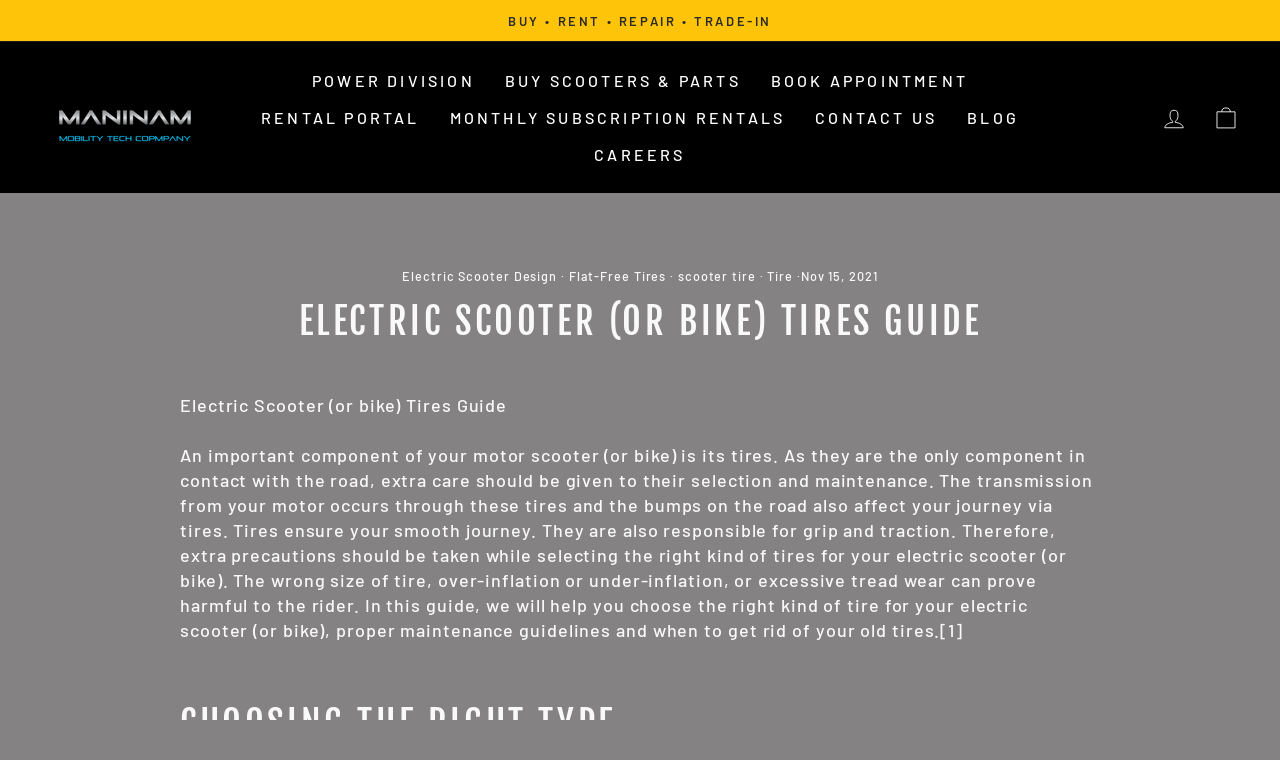

--- FILE ---
content_type: text/html; charset=utf-8
request_url: https://maninam-motor.com/blogs/e-scooters/electric-scooter-or-bike-tires-guide
body_size: 33610
content:
<!doctype html>
<html class="no-js" lang="en" dir="ltr">
<head>

  <meta charset="utf-8">
  <meta http-equiv="X-UA-Compatible" content="IE=edge,chrome=1">
  <meta name="viewport" content="width=device-width,initial-scale=1">
  <meta name="theme-color" content="#0d98ba">
  <meta name="google-site-verification" content="EK-_dCx8hwsm6BfGVr9U1LLgz1t1FemEOkOUzbO4BQ4" />
  <link rel="canonical" href="https://maninam-motor.com/blogs/e-scooters/electric-scooter-or-bike-tires-guide">
  <link rel="preconnect" href="https://cdn.shopify.com">
  <link rel="preconnect" href="https://fonts.shopifycdn.com">
  <link rel="dns-prefetch" href="https://productreviews.shopifycdn.com">
  <link rel="dns-prefetch" href="https://ajax.googleapis.com">
  <link rel="dns-prefetch" href="https://maps.googleapis.com">
  <link rel="dns-prefetch" href="https://maps.gstatic.com"><link rel="shortcut icon" href="//maninam-motor.com/cdn/shop/files/logo_2x_old_32x32.png?v=1620764676" type="image/png" /><title>Electric Scooter (or bike) Tires Guide
&ndash; maninam-motor
</title>
<meta name="description" content="Electric Scooter (or bike) Tires Guide An important component of your motor scooter (or bike) is its tires. As they are the only component in contact with the road, extra care should be given to their selection and maintenance. The transmission from your motor occurs through these tires and the bumps on the road also a"><meta property="og:site_name" content="maninam-motor">
  <meta property="og:url" content="https://maninam-motor.com/blogs/e-scooters/electric-scooter-or-bike-tires-guide">
  <meta property="og:title" content="Electric Scooter (or bike) Tires Guide">
  <meta property="og:type" content="article">
  <meta property="og:description" content="Electric Scooter (or bike) Tires Guide
An important component of your motor scooter (or bike) is its tires. As they are the only component in contact with the road, extra care should be given to their selection and maintenance. The transmission from your motor occurs through these tires and the bumps on the road also affect your journey via tires. Tires ensure your smooth journey. They are also responsible for grip and traction. Therefore, extra precautions should be taken while selecting the right kind of tires for your electric scooter (or bike). The wrong size of tire, over-inflation or under-inflation, or excessive tread wear can prove harmful to the rider. In this guide, we will help you choose the right kind of tire for your electric scooter (or bike), proper maintenance guidelines and when to get rid of your old tires.[1]
Choosing the Right Type
For an electric scooter (or bike), there are three types of tires available in the market.[2]

Pneumatic
Solid
Honeycomb

 
 

Pneumatic Tires

Pneumatic tires are air-filled tires. Due to the air, they are more flexible and can adjust to the bumps in the roads, hence the suspension is better. Also, they offer more road grip and traction with little roll resistance due to their flexibility. However, their flexibility is also a nuisance as pneumatic tires are prone to puncture, and you can end up with a flat tire in the middle of your journey.
Pneumatic tires are less favorable in hot climate areas. Even excessive speeding, cornering or braking can cause the pneumatic tires to heat causing a tire blowout.[3]
Another disadvantage to using pneumatic tires is air pressure. Maintaining optimum pressure is vital to the efficiency of the ride. Over or underinflation can be harmful to the tires and scooter (or bike).
Pneumatic tires, hence, need a lot of maintenance and care. As electric scooter (or bike) technicians are not widely available and car mechanics do not repair electric scooter (or bike) tires, having a flat tire can be bothersome.[2]

Solid Tires

Solid tires are made from hard rubber entirely or filled with foam. Unlike, pneumatic tires, they do not contain hollow tubes filled with air, they are solid. This inflexibility can be an issue in journeys along bumpy roads but with a good suspension that can be minimized. But the advantage of solid tires is no flat tire. These tires are called zero maintenance tires. You can use them without worrying about maintenance, pressure issues or puncture.[2]

Honeycomb Tires

These tires are manufactured by combining the best of both pneumatic and solid tires. Offering the flexibility of air-filled tires and less maintenance of solid tires. However, these tires are still in the trial period.[2]
Choosing the Right Size
The key aspect of choosing the right tire size is understanding various nomenclature techniques used in the industry to mark different dimensions. Widely used styles are:[4][5]

Use of ‘x’: In this style, the first number represents the overall tire diameter while the second number shows the tire In some cases, a third number also follows, separated by ‘x’ too, showing rim diameter or the inner tire diameter.

Case 01. 
Case 02.
 

 

Use of dash ‘/’ followed by a hyphen ‘-’: In this style, the first number represents the overall width of the tire, while the second number that follows the dash shows the section height of the tire. The third number shows the rim diameter. Some manufacturers, omit the first dimension and mention only the section height and rim diameter.

Case 01.
Case 02.
 



EXAMPLE:
Style 1.
25 x 3.2525 x 3.25 x 12
Style 2.
3.25 / 6.50 – 12 6.50 - 12
 
Choosing the Right Pressure
The pressure in your scooter (or bike) is as important as the type of tire you are using. The pressure is measured in PSI – pound per square inch and is important for pneumatic tires. For a smooth ride, the pressure should be maintained at an optimum level. If it is below the required level, the tire will be under-inflated, and its center will be sucked in. this reduced radius will cause a lower grip and the ride will be bumpy.
 

 
Similarly, if the pressure is above the optimum level, the tire will be overinflated, causing the grip to be lessened. This will decrease the mileage and decrease efficiency. The right amount of tire pressure can be obtained from the manual guide of your scooter (or bike). If not available, a thumb rule is provided below:[6][7]




Rider Weight (kg)


Front Tire (psi)


Back Tire (psi)




50 – 70
 


35 - 40


40 – 50




70 – 90


40 - 45


45 - 55




90 - 100


45 - 50


50 - 60




 
 
Checking the Treads
Always make sure the treads on your tire are in good condition. Treads are the pattern of grooves on your tires that ensure proper road-gripping. They can be measured as the vertical distance of the groove.
The right type of pattern for your scooter (or bike) depends upon the type of journey you need the scooter (or bike) for. If you drive on a plane road, fewer patterns are beneficial for you as they ensure more speed. However, if you off-road daily, then you need more and thicker patterns to have a better grip.
With time, the treads start wearing out. This can be a safety hazard and can cause slippage. Also, in rainy or snowy conditions, they are vital to ensure traction. Therefore, one must check for the treads on the tires regularly.[8]
Tread Direction
One of the key reasons of premature tire wearing are mounting tire in reverse tread direction. Directional tires are designed to run in one direction only. Mounting them in reverse direction will cause them to wear more quickly and produce excessive noise. Tread direction is beneficial in wintry or wet conditions. To mount the tire correctly, one must pay attention to the arrow marks on the tire that point the direction of rotation of the tire. Therefore, the tire should be mounted to align the tire treads with the rotational direction.[9]
Figure 2 Different Tread Conditions - From New (Left) to Worn Out (Right)[10]

Rolling Resistance:
A key factory that determines the range of your electric scooter (or bike) is the rolling resistance between your tires and ground. Rolling resistance along with air drag are the opposing forces that make your motor work harder. As the tire moves on the ground, the deformations caused both in tire and ground absorb energy. The elastic deformations release energy but a part of energy is lost due to heat. This hysteresis loss is the rolling resistance and is the reason your scooter (or bike) eventually comes to rest if more energy is not provided by motor.
Rolling resistance depends on several factors, including speed, type of surface, weight of the scooter and type of tire. Since air filled tires are lighter than the solid tires and the contact area is smaller, they offer less rolling resistance and hence are more efficient.[11]
References:
[1]       “Why Are Motorcycle Tyres Important?” https://tyres.cardekho.com/news/why-are-motorcycle-tyres-important (accessed Sep. 01, 2021).
[2]       “Electric Scooter Tire Guide - Pneumatic, Solid or Honeycomb? - EnvyRide.com.” https://envyride.com/electric-scooter-tire-guide/ (accessed Sep. 01, 2021).
[3]       “Extreme heat can cause tire blowouts.” https://www.dunntire.com/blog/Extreme-heat-can-cause-tire-blowouts (accessed Sep. 01, 2021).
[4]       “Tyres / Tubes for Mobility Scooters, E-chairs, Scooters, Wheelchairs.” https://www.mobilityscootersforhire.com.au/tyres.php (accessed Sep. 01, 2021).
[5]       “How To Read Tire Sizes : ElectricScooterParts.com Support.” https://support.electricscooterparts.com/support/solutions/articles/1000115454-how-to-read-tire-sizes (accessed Sep. 01, 2021).
[6]       “What is the ideal pressure for your Electric Scooter tyres? – Electric Scooters Direct.” https://www.scootersdirect.co.uk/blogs/news/what-is-the-ideal-pressure-for-your-electric-scooter-tyres (accessed Sep. 01, 2021).
[7]       “Tyre Tread Wear &amp; Causes | Bridgestone Tyres.” https://www.bridgestonetyre.com.my/en/tyre-clinic/tyre-talk/tyre-tread-wear-causes (accessed Sep. 01, 2021).
[8]       “Tire Tread Depth: Why It Matters and How to Measure It | Tire America.” https://www.tireamerica.com/resource/tire-tread-depth (accessed Sep. 01, 2021).
[9]       “Inner tube and tyre replacement : Fixing punctures on your M365 Electr – Electric Scooters Direct.” https://www.scootersdirect.co.uk/blogs/news/innertube-and-tyre-replacement-m365-electric-scooter (accessed Sep. 01, 2021).
[10]     “Tire wear classification chart. | Download Scientific Diagram.” https://www.researchgate.net/figure/Tire-wear-classification-chart_fig2_350009294 (accessed Sep. 01, 2021).
[11]     “Air-filled vs solid tyres – which is best? – Pure Electric.” https://www.pureelectric.com/blogs/news/air-filled-vs-solid-tyres-which-is-best (accessed Sep. 01, 2021).
 "><meta property="og:image" content="http://maninam-motor.com/cdn/shop/articles/Screen_Shot_2021-11-14_at_10.44.06_PM.png?v=1636958658">
    <meta property="og:image:secure_url" content="https://maninam-motor.com/cdn/shop/articles/Screen_Shot_2021-11-14_at_10.44.06_PM.png?v=1636958658">
    <meta property="og:image:width" content="207">
    <meta property="og:image:height" content="282"><meta name="twitter:site" content="@">
  <meta name="twitter:card" content="summary_large_image">
  <meta name="twitter:title" content="Electric Scooter (or bike) Tires Guide">
  <meta name="twitter:description" content="Electric Scooter (or bike) Tires Guide
An important component of your motor scooter (or bike) is its tires. As they are the only component in contact with the road, extra care should be given to their selection and maintenance. The transmission from your motor occurs through these tires and the bumps on the road also affect your journey via tires. Tires ensure your smooth journey. They are also responsible for grip and traction. Therefore, extra precautions should be taken while selecting the right kind of tires for your electric scooter (or bike). The wrong size of tire, over-inflation or under-inflation, or excessive tread wear can prove harmful to the rider. In this guide, we will help you choose the right kind of tire for your electric scooter (or bike), proper maintenance guidelines and when to get rid of your old tires.[1]
Choosing the Right Type
For an electric scooter (or bike), there are three types of tires available in the market.[2]

Pneumatic
Solid
Honeycomb

 
 

Pneumatic Tires

Pneumatic tires are air-filled tires. Due to the air, they are more flexible and can adjust to the bumps in the roads, hence the suspension is better. Also, they offer more road grip and traction with little roll resistance due to their flexibility. However, their flexibility is also a nuisance as pneumatic tires are prone to puncture, and you can end up with a flat tire in the middle of your journey.
Pneumatic tires are less favorable in hot climate areas. Even excessive speeding, cornering or braking can cause the pneumatic tires to heat causing a tire blowout.[3]
Another disadvantage to using pneumatic tires is air pressure. Maintaining optimum pressure is vital to the efficiency of the ride. Over or underinflation can be harmful to the tires and scooter (or bike).
Pneumatic tires, hence, need a lot of maintenance and care. As electric scooter (or bike) technicians are not widely available and car mechanics do not repair electric scooter (or bike) tires, having a flat tire can be bothersome.[2]

Solid Tires

Solid tires are made from hard rubber entirely or filled with foam. Unlike, pneumatic tires, they do not contain hollow tubes filled with air, they are solid. This inflexibility can be an issue in journeys along bumpy roads but with a good suspension that can be minimized. But the advantage of solid tires is no flat tire. These tires are called zero maintenance tires. You can use them without worrying about maintenance, pressure issues or puncture.[2]

Honeycomb Tires

These tires are manufactured by combining the best of both pneumatic and solid tires. Offering the flexibility of air-filled tires and less maintenance of solid tires. However, these tires are still in the trial period.[2]
Choosing the Right Size
The key aspect of choosing the right tire size is understanding various nomenclature techniques used in the industry to mark different dimensions. Widely used styles are:[4][5]

Use of ‘x’: In this style, the first number represents the overall tire diameter while the second number shows the tire In some cases, a third number also follows, separated by ‘x’ too, showing rim diameter or the inner tire diameter.

Case 01. 
Case 02.
 

 

Use of dash ‘/’ followed by a hyphen ‘-’: In this style, the first number represents the overall width of the tire, while the second number that follows the dash shows the section height of the tire. The third number shows the rim diameter. Some manufacturers, omit the first dimension and mention only the section height and rim diameter.

Case 01.
Case 02.
 



EXAMPLE:
Style 1.
25 x 3.2525 x 3.25 x 12
Style 2.
3.25 / 6.50 – 12 6.50 - 12
 
Choosing the Right Pressure
The pressure in your scooter (or bike) is as important as the type of tire you are using. The pressure is measured in PSI – pound per square inch and is important for pneumatic tires. For a smooth ride, the pressure should be maintained at an optimum level. If it is below the required level, the tire will be under-inflated, and its center will be sucked in. this reduced radius will cause a lower grip and the ride will be bumpy.
 

 
Similarly, if the pressure is above the optimum level, the tire will be overinflated, causing the grip to be lessened. This will decrease the mileage and decrease efficiency. The right amount of tire pressure can be obtained from the manual guide of your scooter (or bike). If not available, a thumb rule is provided below:[6][7]




Rider Weight (kg)


Front Tire (psi)


Back Tire (psi)




50 – 70
 


35 - 40


40 – 50




70 – 90


40 - 45


45 - 55




90 - 100


45 - 50


50 - 60




 
 
Checking the Treads
Always make sure the treads on your tire are in good condition. Treads are the pattern of grooves on your tires that ensure proper road-gripping. They can be measured as the vertical distance of the groove.
The right type of pattern for your scooter (or bike) depends upon the type of journey you need the scooter (or bike) for. If you drive on a plane road, fewer patterns are beneficial for you as they ensure more speed. However, if you off-road daily, then you need more and thicker patterns to have a better grip.
With time, the treads start wearing out. This can be a safety hazard and can cause slippage. Also, in rainy or snowy conditions, they are vital to ensure traction. Therefore, one must check for the treads on the tires regularly.[8]
Tread Direction
One of the key reasons of premature tire wearing are mounting tire in reverse tread direction. Directional tires are designed to run in one direction only. Mounting them in reverse direction will cause them to wear more quickly and produce excessive noise. Tread direction is beneficial in wintry or wet conditions. To mount the tire correctly, one must pay attention to the arrow marks on the tire that point the direction of rotation of the tire. Therefore, the tire should be mounted to align the tire treads with the rotational direction.[9]
Figure 2 Different Tread Conditions - From New (Left) to Worn Out (Right)[10]

Rolling Resistance:
A key factory that determines the range of your electric scooter (or bike) is the rolling resistance between your tires and ground. Rolling resistance along with air drag are the opposing forces that make your motor work harder. As the tire moves on the ground, the deformations caused both in tire and ground absorb energy. The elastic deformations release energy but a part of energy is lost due to heat. This hysteresis loss is the rolling resistance and is the reason your scooter (or bike) eventually comes to rest if more energy is not provided by motor.
Rolling resistance depends on several factors, including speed, type of surface, weight of the scooter and type of tire. Since air filled tires are lighter than the solid tires and the contact area is smaller, they offer less rolling resistance and hence are more efficient.[11]
References:
[1]       “Why Are Motorcycle Tyres Important?” https://tyres.cardekho.com/news/why-are-motorcycle-tyres-important (accessed Sep. 01, 2021).
[2]       “Electric Scooter Tire Guide - Pneumatic, Solid or Honeycomb? - EnvyRide.com.” https://envyride.com/electric-scooter-tire-guide/ (accessed Sep. 01, 2021).
[3]       “Extreme heat can cause tire blowouts.” https://www.dunntire.com/blog/Extreme-heat-can-cause-tire-blowouts (accessed Sep. 01, 2021).
[4]       “Tyres / Tubes for Mobility Scooters, E-chairs, Scooters, Wheelchairs.” https://www.mobilityscootersforhire.com.au/tyres.php (accessed Sep. 01, 2021).
[5]       “How To Read Tire Sizes : ElectricScooterParts.com Support.” https://support.electricscooterparts.com/support/solutions/articles/1000115454-how-to-read-tire-sizes (accessed Sep. 01, 2021).
[6]       “What is the ideal pressure for your Electric Scooter tyres? – Electric Scooters Direct.” https://www.scootersdirect.co.uk/blogs/news/what-is-the-ideal-pressure-for-your-electric-scooter-tyres (accessed Sep. 01, 2021).
[7]       “Tyre Tread Wear &amp; Causes | Bridgestone Tyres.” https://www.bridgestonetyre.com.my/en/tyre-clinic/tyre-talk/tyre-tread-wear-causes (accessed Sep. 01, 2021).
[8]       “Tire Tread Depth: Why It Matters and How to Measure It | Tire America.” https://www.tireamerica.com/resource/tire-tread-depth (accessed Sep. 01, 2021).
[9]       “Inner tube and tyre replacement : Fixing punctures on your M365 Electr – Electric Scooters Direct.” https://www.scootersdirect.co.uk/blogs/news/innertube-and-tyre-replacement-m365-electric-scooter (accessed Sep. 01, 2021).
[10]     “Tire wear classification chart. | Download Scientific Diagram.” https://www.researchgate.net/figure/Tire-wear-classification-chart_fig2_350009294 (accessed Sep. 01, 2021).
[11]     “Air-filled vs solid tyres – which is best? – Pure Electric.” https://www.pureelectric.com/blogs/news/air-filled-vs-solid-tyres-which-is-best (accessed Sep. 01, 2021).
 ">
<style data-shopify>@font-face {
  font-family: "Fjalla One";
  font-weight: 400;
  font-style: normal;
  font-display: swap;
  src: url("//maninam-motor.com/cdn/fonts/fjalla_one/fjallaone_n4.262edaf1abaf5ed669f7ecd26fc3e24707a0ad85.woff2") format("woff2"),
       url("//maninam-motor.com/cdn/fonts/fjalla_one/fjallaone_n4.f67f40342efd2b34cae019d50b4b5c4da6fc5da7.woff") format("woff");
}

  @font-face {
  font-family: Barlow;
  font-weight: 500;
  font-style: normal;
  font-display: swap;
  src: url("//maninam-motor.com/cdn/fonts/barlow/barlow_n5.a193a1990790eba0cc5cca569d23799830e90f07.woff2") format("woff2"),
       url("//maninam-motor.com/cdn/fonts/barlow/barlow_n5.ae31c82169b1dc0715609b8cc6a610b917808358.woff") format("woff");
}


  @font-face {
  font-family: Barlow;
  font-weight: 600;
  font-style: normal;
  font-display: swap;
  src: url("//maninam-motor.com/cdn/fonts/barlow/barlow_n6.329f582a81f63f125e63c20a5a80ae9477df68e1.woff2") format("woff2"),
       url("//maninam-motor.com/cdn/fonts/barlow/barlow_n6.0163402e36247bcb8b02716880d0b39568412e9e.woff") format("woff");
}

  @font-face {
  font-family: Barlow;
  font-weight: 500;
  font-style: italic;
  font-display: swap;
  src: url("//maninam-motor.com/cdn/fonts/barlow/barlow_i5.714d58286997b65cd479af615cfa9bb0a117a573.woff2") format("woff2"),
       url("//maninam-motor.com/cdn/fonts/barlow/barlow_i5.0120f77e6447d3b5df4bbec8ad8c2d029d87fb21.woff") format("woff");
}

  @font-face {
  font-family: Barlow;
  font-weight: 600;
  font-style: italic;
  font-display: swap;
  src: url("//maninam-motor.com/cdn/fonts/barlow/barlow_i6.5a22bd20fb27bad4d7674cc6e666fb9c77d813bb.woff2") format("woff2"),
       url("//maninam-motor.com/cdn/fonts/barlow/barlow_i6.1c8787fcb59f3add01a87f21b38c7ef797e3b3a1.woff") format("woff");
}

</style><link href="//maninam-motor.com/cdn/shop/t/17/assets/theme.css?v=155319089378009264261734729258" rel="stylesheet" type="text/css" media="all" />
<style data-shopify>:root {
    --typeHeaderPrimary: "Fjalla One";
    --typeHeaderFallback: sans-serif;
    --typeHeaderSize: 36px;
    --typeHeaderWeight: 400;
    --typeHeaderLineHeight: 1.2;
    --typeHeaderSpacing: 0.1em;

    --typeBasePrimary:Barlow;
    --typeBaseFallback:sans-serif;
    --typeBaseSize: 18px;
    --typeBaseWeight: 500;
    --typeBaseSpacing: 0.05em;
    --typeBaseLineHeight: 1.4;

    --typeCollectionTitle: 20px;

    --iconWeight: 2px;
    --iconLinecaps: miter;

    
      --buttonRadius: 50px;
    

    --colorGridOverlayOpacity: 0.1;
  }

  .placeholder-content {
    background-image: linear-gradient(100deg, #000000 40%, #000000 63%, #000000 79%);
  }</style><script>
    document.documentElement.className = document.documentElement.className.replace('no-js', 'js');

    window.theme = window.theme || {};
    theme.routes = {
      home: "/",
      cart: "/cart.js",
      cartPage: "/cart",
      cartAdd: "/cart/add.js",
      cartChange: "/cart/change.js"
    };
    theme.strings = {
      soldOut: "Sold Out",
      unavailable: "Unavailable",
      stockLabel: "Only [count] items in stock!",
      willNotShipUntil: "Will not ship until [date]",
      willBeInStockAfter: "Will be in stock after [date]",
      waitingForStock: "Inventory on the way",
      savePrice: "Save [saved_amount]",
      cartEmpty: "Your cart is currently empty.",
      cartTermsConfirmation: "You must agree with the terms and conditions of sales to check out",
      searchCollections: "Collections:",
      searchPages: "Pages:",
      searchArticles: "Articles:"
    };
    theme.settings = {
      dynamicVariantsEnable: true,
      dynamicVariantType: "button",
      cartType: "drawer",
      isCustomerTemplate: false,
      moneyFormat: "${{amount}}",
      saveType: "dollar",
      recentlyViewedEnabled: false,
      productImageSize: "square",
      productImageCover: false,
      predictiveSearch: true,
      predictiveSearchType: "product,article,page,collection",
      inventoryThreshold: 10,
      quickView: true,
      themeName: 'Impulse',
      themeVersion: "4.1.4"
    };
  </script>

  <script>window.performance && window.performance.mark && window.performance.mark('shopify.content_for_header.start');</script><meta name="facebook-domain-verification" content="2dxuqivuhtml9r5jyng062672x6eq5">
<meta name="google-site-verification" content="EK-_dCx8hwsm6BfGVr9U1LLgz1t1FemEOkOUzbO4BQ4">
<meta id="shopify-digital-wallet" name="shopify-digital-wallet" content="/56425840799/digital_wallets/dialog">
<meta name="shopify-checkout-api-token" content="d1787a89beab0ab2cf2a496197f9f307">
<meta id="in-context-paypal-metadata" data-shop-id="56425840799" data-venmo-supported="false" data-environment="production" data-locale="en_US" data-paypal-v4="true" data-currency="USD">
<link rel="alternate" type="application/atom+xml" title="Feed" href="/blogs/e-scooters.atom" />
<script async="async" src="/checkouts/internal/preloads.js?locale=en-US"></script>
<script id="apple-pay-shop-capabilities" type="application/json">{"shopId":56425840799,"countryCode":"US","currencyCode":"USD","merchantCapabilities":["supports3DS"],"merchantId":"gid:\/\/shopify\/Shop\/56425840799","merchantName":"maninam-motor","requiredBillingContactFields":["postalAddress","email"],"requiredShippingContactFields":["postalAddress","email"],"shippingType":"shipping","supportedNetworks":["visa","masterCard","amex","discover","elo","jcb"],"total":{"type":"pending","label":"maninam-motor","amount":"1.00"},"shopifyPaymentsEnabled":true,"supportsSubscriptions":true}</script>
<script id="shopify-features" type="application/json">{"accessToken":"d1787a89beab0ab2cf2a496197f9f307","betas":["rich-media-storefront-analytics"],"domain":"maninam-motor.com","predictiveSearch":true,"shopId":56425840799,"locale":"en"}</script>
<script>var Shopify = Shopify || {};
Shopify.shop = "maninam-motor.myshopify.com";
Shopify.locale = "en";
Shopify.currency = {"active":"USD","rate":"1.0"};
Shopify.country = "US";
Shopify.theme = {"name":"Kyo Test - MANINAM Motor Website - Rev 04","id":173787807903,"schema_name":"Impulse","schema_version":"4.1.4","theme_store_id":857,"role":"main"};
Shopify.theme.handle = "null";
Shopify.theme.style = {"id":null,"handle":null};
Shopify.cdnHost = "maninam-motor.com/cdn";
Shopify.routes = Shopify.routes || {};
Shopify.routes.root = "/";</script>
<script type="module">!function(o){(o.Shopify=o.Shopify||{}).modules=!0}(window);</script>
<script>!function(o){function n(){var o=[];function n(){o.push(Array.prototype.slice.apply(arguments))}return n.q=o,n}var t=o.Shopify=o.Shopify||{};t.loadFeatures=n(),t.autoloadFeatures=n()}(window);</script>
<script id="shop-js-analytics" type="application/json">{"pageType":"article"}</script>
<script defer="defer" async type="module" src="//maninam-motor.com/cdn/shopifycloud/shop-js/modules/v2/client.init-shop-cart-sync_BdyHc3Nr.en.esm.js"></script>
<script defer="defer" async type="module" src="//maninam-motor.com/cdn/shopifycloud/shop-js/modules/v2/chunk.common_Daul8nwZ.esm.js"></script>
<script type="module">
  await import("//maninam-motor.com/cdn/shopifycloud/shop-js/modules/v2/client.init-shop-cart-sync_BdyHc3Nr.en.esm.js");
await import("//maninam-motor.com/cdn/shopifycloud/shop-js/modules/v2/chunk.common_Daul8nwZ.esm.js");

  window.Shopify.SignInWithShop?.initShopCartSync?.({"fedCMEnabled":true,"windoidEnabled":true});

</script>
<script>(function() {
  var isLoaded = false;
  function asyncLoad() {
    if (isLoaded) return;
    isLoaded = true;
    var urls = ["https:\/\/cdn.fera.ai\/js\/fera.placeholder.js?shop=maninam-motor.myshopify.com","https:\/\/cdn.shopify.com\/s\/files\/1\/0564\/2584\/0799\/t\/13\/assets\/affirmShopify.js?v=1648598514\u0026shop=maninam-motor.myshopify.com","https:\/\/d1639lhkj5l89m.cloudfront.net\/js\/storefront\/uppromote.js?shop=maninam-motor.myshopify.com","https:\/\/static-us.afterpay.com\/shopify\/afterpay-attract\/afterpay-attract-widget.js?shop=maninam-motor.myshopify.com","https:\/\/api.pp-prod-ads.ue2.breadgateway.net\/api\/shopify-plugin-backend\/messaging-app\/cart.js?shopId=e6573a3f-f6bb-4763-9a5c-aad4464268c4\u0026shop=maninam-motor.myshopify.com","https:\/\/cdn.hextom.com\/js\/ultimatesalesboost.js?shop=maninam-motor.myshopify.com","https:\/\/sp-seller.webkul.com\/js\/seller_profile_tag.js?shop=maninam-motor.myshopify.com"];
    for (var i = 0; i < urls.length; i++) {
      var s = document.createElement('script');
      s.type = 'text/javascript';
      s.async = true;
      s.src = urls[i];
      var x = document.getElementsByTagName('script')[0];
      x.parentNode.insertBefore(s, x);
    }
  };
  if(window.attachEvent) {
    window.attachEvent('onload', asyncLoad);
  } else {
    window.addEventListener('load', asyncLoad, false);
  }
})();</script>
<script id="__st">var __st={"a":56425840799,"offset":-28800,"reqid":"91a0a3eb-cc3c-4296-867e-e0dcde7d5908-1768976834","pageurl":"maninam-motor.com\/blogs\/e-scooters\/electric-scooter-or-bike-tires-guide","s":"articles-558080262303","u":"003ba8dbd6eb","p":"article","rtyp":"article","rid":558080262303};</script>
<script>window.ShopifyPaypalV4VisibilityTracking = true;</script>
<script id="captcha-bootstrap">!function(){'use strict';const t='contact',e='account',n='new_comment',o=[[t,t],['blogs',n],['comments',n],[t,'customer']],c=[[e,'customer_login'],[e,'guest_login'],[e,'recover_customer_password'],[e,'create_customer']],r=t=>t.map((([t,e])=>`form[action*='/${t}']:not([data-nocaptcha='true']) input[name='form_type'][value='${e}']`)).join(','),a=t=>()=>t?[...document.querySelectorAll(t)].map((t=>t.form)):[];function s(){const t=[...o],e=r(t);return a(e)}const i='password',u='form_key',d=['recaptcha-v3-token','g-recaptcha-response','h-captcha-response',i],f=()=>{try{return window.sessionStorage}catch{return}},m='__shopify_v',_=t=>t.elements[u];function p(t,e,n=!1){try{const o=window.sessionStorage,c=JSON.parse(o.getItem(e)),{data:r}=function(t){const{data:e,action:n}=t;return t[m]||n?{data:e,action:n}:{data:t,action:n}}(c);for(const[e,n]of Object.entries(r))t.elements[e]&&(t.elements[e].value=n);n&&o.removeItem(e)}catch(o){console.error('form repopulation failed',{error:o})}}const l='form_type',E='cptcha';function T(t){t.dataset[E]=!0}const w=window,h=w.document,L='Shopify',v='ce_forms',y='captcha';let A=!1;((t,e)=>{const n=(g='f06e6c50-85a8-45c8-87d0-21a2b65856fe',I='https://cdn.shopify.com/shopifycloud/storefront-forms-hcaptcha/ce_storefront_forms_captcha_hcaptcha.v1.5.2.iife.js',D={infoText:'Protected by hCaptcha',privacyText:'Privacy',termsText:'Terms'},(t,e,n)=>{const o=w[L][v],c=o.bindForm;if(c)return c(t,g,e,D).then(n);var r;o.q.push([[t,g,e,D],n]),r=I,A||(h.body.append(Object.assign(h.createElement('script'),{id:'captcha-provider',async:!0,src:r})),A=!0)});var g,I,D;w[L]=w[L]||{},w[L][v]=w[L][v]||{},w[L][v].q=[],w[L][y]=w[L][y]||{},w[L][y].protect=function(t,e){n(t,void 0,e),T(t)},Object.freeze(w[L][y]),function(t,e,n,w,h,L){const[v,y,A,g]=function(t,e,n){const i=e?o:[],u=t?c:[],d=[...i,...u],f=r(d),m=r(i),_=r(d.filter((([t,e])=>n.includes(e))));return[a(f),a(m),a(_),s()]}(w,h,L),I=t=>{const e=t.target;return e instanceof HTMLFormElement?e:e&&e.form},D=t=>v().includes(t);t.addEventListener('submit',(t=>{const e=I(t);if(!e)return;const n=D(e)&&!e.dataset.hcaptchaBound&&!e.dataset.recaptchaBound,o=_(e),c=g().includes(e)&&(!o||!o.value);(n||c)&&t.preventDefault(),c&&!n&&(function(t){try{if(!f())return;!function(t){const e=f();if(!e)return;const n=_(t);if(!n)return;const o=n.value;o&&e.removeItem(o)}(t);const e=Array.from(Array(32),(()=>Math.random().toString(36)[2])).join('');!function(t,e){_(t)||t.append(Object.assign(document.createElement('input'),{type:'hidden',name:u})),t.elements[u].value=e}(t,e),function(t,e){const n=f();if(!n)return;const o=[...t.querySelectorAll(`input[type='${i}']`)].map((({name:t})=>t)),c=[...d,...o],r={};for(const[a,s]of new FormData(t).entries())c.includes(a)||(r[a]=s);n.setItem(e,JSON.stringify({[m]:1,action:t.action,data:r}))}(t,e)}catch(e){console.error('failed to persist form',e)}}(e),e.submit())}));const S=(t,e)=>{t&&!t.dataset[E]&&(n(t,e.some((e=>e===t))),T(t))};for(const o of['focusin','change'])t.addEventListener(o,(t=>{const e=I(t);D(e)&&S(e,y())}));const B=e.get('form_key'),M=e.get(l),P=B&&M;t.addEventListener('DOMContentLoaded',(()=>{const t=y();if(P)for(const e of t)e.elements[l].value===M&&p(e,B);[...new Set([...A(),...v().filter((t=>'true'===t.dataset.shopifyCaptcha))])].forEach((e=>S(e,t)))}))}(h,new URLSearchParams(w.location.search),n,t,e,['guest_login'])})(!0,!0)}();</script>
<script integrity="sha256-4kQ18oKyAcykRKYeNunJcIwy7WH5gtpwJnB7kiuLZ1E=" data-source-attribution="shopify.loadfeatures" defer="defer" src="//maninam-motor.com/cdn/shopifycloud/storefront/assets/storefront/load_feature-a0a9edcb.js" crossorigin="anonymous"></script>
<script data-source-attribution="shopify.dynamic_checkout.dynamic.init">var Shopify=Shopify||{};Shopify.PaymentButton=Shopify.PaymentButton||{isStorefrontPortableWallets:!0,init:function(){window.Shopify.PaymentButton.init=function(){};var t=document.createElement("script");t.src="https://maninam-motor.com/cdn/shopifycloud/portable-wallets/latest/portable-wallets.en.js",t.type="module",document.head.appendChild(t)}};
</script>
<script data-source-attribution="shopify.dynamic_checkout.buyer_consent">
  function portableWalletsHideBuyerConsent(e){var t=document.getElementById("shopify-buyer-consent"),n=document.getElementById("shopify-subscription-policy-button");t&&n&&(t.classList.add("hidden"),t.setAttribute("aria-hidden","true"),n.removeEventListener("click",e))}function portableWalletsShowBuyerConsent(e){var t=document.getElementById("shopify-buyer-consent"),n=document.getElementById("shopify-subscription-policy-button");t&&n&&(t.classList.remove("hidden"),t.removeAttribute("aria-hidden"),n.addEventListener("click",e))}window.Shopify?.PaymentButton&&(window.Shopify.PaymentButton.hideBuyerConsent=portableWalletsHideBuyerConsent,window.Shopify.PaymentButton.showBuyerConsent=portableWalletsShowBuyerConsent);
</script>
<script data-source-attribution="shopify.dynamic_checkout.cart.bootstrap">document.addEventListener("DOMContentLoaded",(function(){function t(){return document.querySelector("shopify-accelerated-checkout-cart, shopify-accelerated-checkout")}if(t())Shopify.PaymentButton.init();else{new MutationObserver((function(e,n){t()&&(Shopify.PaymentButton.init(),n.disconnect())})).observe(document.body,{childList:!0,subtree:!0})}}));
</script>
<link id="shopify-accelerated-checkout-styles" rel="stylesheet" media="screen" href="https://maninam-motor.com/cdn/shopifycloud/portable-wallets/latest/accelerated-checkout-backwards-compat.css" crossorigin="anonymous">
<style id="shopify-accelerated-checkout-cart">
        #shopify-buyer-consent {
  margin-top: 1em;
  display: inline-block;
  width: 100%;
}

#shopify-buyer-consent.hidden {
  display: none;
}

#shopify-subscription-policy-button {
  background: none;
  border: none;
  padding: 0;
  text-decoration: underline;
  font-size: inherit;
  cursor: pointer;
}

#shopify-subscription-policy-button::before {
  box-shadow: none;
}

      </style>

<script>window.performance && window.performance.mark && window.performance.mark('shopify.content_for_header.end');</script> 
 <script src="//maninam-motor.com/cdn/shop/t/17/assets/servicify-asset.js?v=91877444645881521031732557046" type="text/javascript"></script>

  <script src="//maninam-motor.com/cdn/shop/t/17/assets/vendor-scripts-v9.js" defer="defer"></script><script src="//maninam-motor.com/cdn/shop/t/17/assets/theme.min.js?v=60451137851990189171732557046" defer="defer"></script><script>var loox_global_hash = '1639252560470';</script><script>var loox_pop_active = true;var loox_pop_display = {"home_page":true,"product_page":true,"cart_page":true,"other_pages":true};</script><style>.loox-reviews-default { max-width: 1200px; margin: 0 auto; }.loox-rating .loox-icon { color:#f2cc22; }</style>


  <!-- "snippets/judgeme_core.liquid" was not rendered, the associated app was uninstalled -->

  <!-- "snippets/shogun-head.liquid" was not rendered, the associated app was uninstalled -->
<!-- BEGIN app block: shopify://apps/uppromote-affiliate/blocks/message-bar/64c32457-930d-4cb9-9641-e24c0d9cf1f4 -->

<style>
    body {
        transition: padding-top .2s;
    }
    .scaaf-message-bar {
        --primary-text-color: ;
        --secondary-text-color: ;
        --primary-bg-color: ;
        --secondary-bg-color: ;
        --primary-text-size: px;
        --secondary-text-size: px;
        text-align: center;
        display: block;
        width: 100%;
        padding: 10px;
        animation-duration: .5s;
        animation-name: fadeIn;
        position: absolute;
        top: 0;
        left: 0;
        width: 100%;
        z-index: 10;
    }

    .scaaf-message-bar-content {
        margin: 0;
        padding: 0;
    }

    .scaaf-message-bar[data-layout=referring] {
        background-color: var(--primary-bg-color);
        color: var(--primary-text-color);
        font-size: var(--primary-text-size);
    }

    .scaaf-message-bar[data-layout=direct] {
        background-color: var(--secondary-bg-color);
        color: var(--secondary-text-color);
        font-size: var(--secondary-text-size);
    }

</style>

<script type="text/javascript">
    (function() {
        let container, contentContainer
        const settingTag = document.querySelector('script#uppromote-message-bar-setting')

        if (!settingTag || !settingTag.textContent) {
            return
        }

        const setting = JSON.parse(settingTag.textContent)
        if (!setting.referral_enable) {
            return
        }

        const getCookie = (cName) => {
            let name = cName + '='
            let decodedCookie = decodeURIComponent(document.cookie)
            let ca = decodedCookie.split(';')
            for (let i = 0; i < ca.length; i++) {
                let c = ca[i]
                while (c.charAt(0) === ' ') {
                    c = c.substring(1)
                }
                if (c.indexOf(name) === 0) {
                    return c.substring(name.length, c.length)
                }
            }

            return null
        }

        function renderContainer() {
            container = document.createElement('div')
            container.classList.add('scaaf-message-bar')
            contentContainer = document.createElement('p')
            contentContainer.classList.add('scaaf-message-bar-content')
            container.append(contentContainer)
        }

        function calculateLayout() {
            const height = container.scrollHeight

            function onMouseMove() {
                document.body.style.paddingTop = `${height}px`
                document.body.removeEventListener('mousemove', onMouseMove)
                document.body.removeEventListener('touchstart', onMouseMove)
            }

            document.body.addEventListener('mousemove', onMouseMove)
            document.body.addEventListener('touchstart', onMouseMove)
        }

        renderContainer()

        function fillDirectContent() {
            if (!setting.not_referral_enable) {
                return
            }
            container.dataset.layout = 'direct'
            contentContainer.textContent = setting.not_referral_content
            document.body.prepend(container)
            calculateLayout()
        }

        function prepareForReferring() {
            contentContainer.textContent = 'Loading'
            contentContainer.style.visibility = 'hidden'
            document.body.prepend(container)
            calculateLayout()
        }

        function fillReferringContent(aff) {
            container.dataset.layout = 'referring'
            contentContainer.textContent = setting.referral_content
                .replaceAll('{affiliate_name}', aff.name)
                .replaceAll('{company}', aff.company)
                .replaceAll('{affiliate_firstname}', aff.first_name)
                .replaceAll('{personal_detail}', aff.personal_detail)
            contentContainer.style.visibility = 'visible'
        }

        function safeJsonParse (str) {
            if (!str) return null;
            try {
                return JSON.parse(str);
            } catch {
                return null;
            }
        }

        function renderFromCookie(affiliateID) {
            if (!affiliateID) {
                fillDirectContent()
                return
            }

            prepareForReferring()

            let info
            const raw = getCookie('_up_a_info')

            try {
                if (raw) {
                    info = safeJsonParse(raw)
                }
            } catch {
                console.warn('Affiliate info (_up_a_info) is invalid JSON', raw)
                fillDirectContent()
                return
            }

            if (!info) {
                fillDirectContent()
                return
            }

            const aff = {
                company: info.company || '',
                name: (info.first_name || '') + ' ' + (info.last_name || ''),
                first_name: info.first_name || '',
                personal_detail: getCookie('scaaf_pd') || ''
            }

            fillReferringContent(aff)
        }

        function paintMessageBar() {
            if (!document.body) {
                return requestAnimationFrame(paintMessageBar)
            }

            const urlParams = new URLSearchParams(window.location.search)
            const scaRef = urlParams.get("sca_ref")
            const urlAffiliateID = scaRef ? scaRef.split('.')[0] + '' : null
            const cookieAffiliateID = getCookie('up_uppromote_aid')
            const isReferralLink = !!scaRef

            if (!isReferralLink) {
                if (cookieAffiliateID) {
                    renderFromCookie(cookieAffiliateID)
                    return
                }
                fillDirectContent()
                return
            }

            if (cookieAffiliateID === urlAffiliateID) {
                renderFromCookie(cookieAffiliateID)
                return
            }

            const lastClick = Number(getCookie('up_uppromote_lc') || 0)
            const diffMinuteFromNow = (Date.now() - lastClick) / (60 * 1000)
            if (diffMinuteFromNow <= 1) {
                renderFromCookie(cookieAffiliateID)
                return
            }

            let waited = 0
            const MAX_WAIT = 5000
            const INTERVAL = 300

            const timer = setInterval(() => {
                const newCookieID = getCookie('up_uppromote_aid')
                const isStillThatAffiliate = newCookieID === urlAffiliateID
                const isReceived = localStorage.getItem('up_uppromote_received') === '1'
                let isLoadedAffiliateInfoDone = !!safeJsonParse(getCookie('_up_a_info'))

                if (isReceived && isStillThatAffiliate && isLoadedAffiliateInfoDone) {
                    clearInterval(timer)
                    renderFromCookie(newCookieID)
                    return
                }

                waited += INTERVAL
                if (waited >= MAX_WAIT) {
                    clearInterval(timer)
                    fillDirectContent()
                }
            }, INTERVAL)
        }

        requestAnimationFrame(paintMessageBar)
    })()
</script>


<!-- END app block --><!-- BEGIN app block: shopify://apps/klaviyo-email-marketing-sms/blocks/klaviyo-onsite-embed/2632fe16-c075-4321-a88b-50b567f42507 -->












  <script async src="https://static.klaviyo.com/onsite/js/VxjbYy/klaviyo.js?company_id=VxjbYy"></script>
  <script>!function(){if(!window.klaviyo){window._klOnsite=window._klOnsite||[];try{window.klaviyo=new Proxy({},{get:function(n,i){return"push"===i?function(){var n;(n=window._klOnsite).push.apply(n,arguments)}:function(){for(var n=arguments.length,o=new Array(n),w=0;w<n;w++)o[w]=arguments[w];var t="function"==typeof o[o.length-1]?o.pop():void 0,e=new Promise((function(n){window._klOnsite.push([i].concat(o,[function(i){t&&t(i),n(i)}]))}));return e}}})}catch(n){window.klaviyo=window.klaviyo||[],window.klaviyo.push=function(){var n;(n=window._klOnsite).push.apply(n,arguments)}}}}();</script>

  




  <script>
    window.klaviyoReviewsProductDesignMode = false
  </script>







<!-- END app block --><link href="https://monorail-edge.shopifysvc.com" rel="dns-prefetch">
<script>(function(){if ("sendBeacon" in navigator && "performance" in window) {try {var session_token_from_headers = performance.getEntriesByType('navigation')[0].serverTiming.find(x => x.name == '_s').description;} catch {var session_token_from_headers = undefined;}var session_cookie_matches = document.cookie.match(/_shopify_s=([^;]*)/);var session_token_from_cookie = session_cookie_matches && session_cookie_matches.length === 2 ? session_cookie_matches[1] : "";var session_token = session_token_from_headers || session_token_from_cookie || "";function handle_abandonment_event(e) {var entries = performance.getEntries().filter(function(entry) {return /monorail-edge.shopifysvc.com/.test(entry.name);});if (!window.abandonment_tracked && entries.length === 0) {window.abandonment_tracked = true;var currentMs = Date.now();var navigation_start = performance.timing.navigationStart;var payload = {shop_id: 56425840799,url: window.location.href,navigation_start,duration: currentMs - navigation_start,session_token,page_type: "article"};window.navigator.sendBeacon("https://monorail-edge.shopifysvc.com/v1/produce", JSON.stringify({schema_id: "online_store_buyer_site_abandonment/1.1",payload: payload,metadata: {event_created_at_ms: currentMs,event_sent_at_ms: currentMs}}));}}window.addEventListener('pagehide', handle_abandonment_event);}}());</script>
<script id="web-pixels-manager-setup">(function e(e,d,r,n,o){if(void 0===o&&(o={}),!Boolean(null===(a=null===(i=window.Shopify)||void 0===i?void 0:i.analytics)||void 0===a?void 0:a.replayQueue)){var i,a;window.Shopify=window.Shopify||{};var t=window.Shopify;t.analytics=t.analytics||{};var s=t.analytics;s.replayQueue=[],s.publish=function(e,d,r){return s.replayQueue.push([e,d,r]),!0};try{self.performance.mark("wpm:start")}catch(e){}var l=function(){var e={modern:/Edge?\/(1{2}[4-9]|1[2-9]\d|[2-9]\d{2}|\d{4,})\.\d+(\.\d+|)|Firefox\/(1{2}[4-9]|1[2-9]\d|[2-9]\d{2}|\d{4,})\.\d+(\.\d+|)|Chrom(ium|e)\/(9{2}|\d{3,})\.\d+(\.\d+|)|(Maci|X1{2}).+ Version\/(15\.\d+|(1[6-9]|[2-9]\d|\d{3,})\.\d+)([,.]\d+|)( \(\w+\)|)( Mobile\/\w+|) Safari\/|Chrome.+OPR\/(9{2}|\d{3,})\.\d+\.\d+|(CPU[ +]OS|iPhone[ +]OS|CPU[ +]iPhone|CPU IPhone OS|CPU iPad OS)[ +]+(15[._]\d+|(1[6-9]|[2-9]\d|\d{3,})[._]\d+)([._]\d+|)|Android:?[ /-](13[3-9]|1[4-9]\d|[2-9]\d{2}|\d{4,})(\.\d+|)(\.\d+|)|Android.+Firefox\/(13[5-9]|1[4-9]\d|[2-9]\d{2}|\d{4,})\.\d+(\.\d+|)|Android.+Chrom(ium|e)\/(13[3-9]|1[4-9]\d|[2-9]\d{2}|\d{4,})\.\d+(\.\d+|)|SamsungBrowser\/([2-9]\d|\d{3,})\.\d+/,legacy:/Edge?\/(1[6-9]|[2-9]\d|\d{3,})\.\d+(\.\d+|)|Firefox\/(5[4-9]|[6-9]\d|\d{3,})\.\d+(\.\d+|)|Chrom(ium|e)\/(5[1-9]|[6-9]\d|\d{3,})\.\d+(\.\d+|)([\d.]+$|.*Safari\/(?![\d.]+ Edge\/[\d.]+$))|(Maci|X1{2}).+ Version\/(10\.\d+|(1[1-9]|[2-9]\d|\d{3,})\.\d+)([,.]\d+|)( \(\w+\)|)( Mobile\/\w+|) Safari\/|Chrome.+OPR\/(3[89]|[4-9]\d|\d{3,})\.\d+\.\d+|(CPU[ +]OS|iPhone[ +]OS|CPU[ +]iPhone|CPU IPhone OS|CPU iPad OS)[ +]+(10[._]\d+|(1[1-9]|[2-9]\d|\d{3,})[._]\d+)([._]\d+|)|Android:?[ /-](13[3-9]|1[4-9]\d|[2-9]\d{2}|\d{4,})(\.\d+|)(\.\d+|)|Mobile Safari.+OPR\/([89]\d|\d{3,})\.\d+\.\d+|Android.+Firefox\/(13[5-9]|1[4-9]\d|[2-9]\d{2}|\d{4,})\.\d+(\.\d+|)|Android.+Chrom(ium|e)\/(13[3-9]|1[4-9]\d|[2-9]\d{2}|\d{4,})\.\d+(\.\d+|)|Android.+(UC? ?Browser|UCWEB|U3)[ /]?(15\.([5-9]|\d{2,})|(1[6-9]|[2-9]\d|\d{3,})\.\d+)\.\d+|SamsungBrowser\/(5\.\d+|([6-9]|\d{2,})\.\d+)|Android.+MQ{2}Browser\/(14(\.(9|\d{2,})|)|(1[5-9]|[2-9]\d|\d{3,})(\.\d+|))(\.\d+|)|K[Aa][Ii]OS\/(3\.\d+|([4-9]|\d{2,})\.\d+)(\.\d+|)/},d=e.modern,r=e.legacy,n=navigator.userAgent;return n.match(d)?"modern":n.match(r)?"legacy":"unknown"}(),u="modern"===l?"modern":"legacy",c=(null!=n?n:{modern:"",legacy:""})[u],f=function(e){return[e.baseUrl,"/wpm","/b",e.hashVersion,"modern"===e.buildTarget?"m":"l",".js"].join("")}({baseUrl:d,hashVersion:r,buildTarget:u}),m=function(e){var d=e.version,r=e.bundleTarget,n=e.surface,o=e.pageUrl,i=e.monorailEndpoint;return{emit:function(e){var a=e.status,t=e.errorMsg,s=(new Date).getTime(),l=JSON.stringify({metadata:{event_sent_at_ms:s},events:[{schema_id:"web_pixels_manager_load/3.1",payload:{version:d,bundle_target:r,page_url:o,status:a,surface:n,error_msg:t},metadata:{event_created_at_ms:s}}]});if(!i)return console&&console.warn&&console.warn("[Web Pixels Manager] No Monorail endpoint provided, skipping logging."),!1;try{return self.navigator.sendBeacon.bind(self.navigator)(i,l)}catch(e){}var u=new XMLHttpRequest;try{return u.open("POST",i,!0),u.setRequestHeader("Content-Type","text/plain"),u.send(l),!0}catch(e){return console&&console.warn&&console.warn("[Web Pixels Manager] Got an unhandled error while logging to Monorail."),!1}}}}({version:r,bundleTarget:l,surface:e.surface,pageUrl:self.location.href,monorailEndpoint:e.monorailEndpoint});try{o.browserTarget=l,function(e){var d=e.src,r=e.async,n=void 0===r||r,o=e.onload,i=e.onerror,a=e.sri,t=e.scriptDataAttributes,s=void 0===t?{}:t,l=document.createElement("script"),u=document.querySelector("head"),c=document.querySelector("body");if(l.async=n,l.src=d,a&&(l.integrity=a,l.crossOrigin="anonymous"),s)for(var f in s)if(Object.prototype.hasOwnProperty.call(s,f))try{l.dataset[f]=s[f]}catch(e){}if(o&&l.addEventListener("load",o),i&&l.addEventListener("error",i),u)u.appendChild(l);else{if(!c)throw new Error("Did not find a head or body element to append the script");c.appendChild(l)}}({src:f,async:!0,onload:function(){if(!function(){var e,d;return Boolean(null===(d=null===(e=window.Shopify)||void 0===e?void 0:e.analytics)||void 0===d?void 0:d.initialized)}()){var d=window.webPixelsManager.init(e)||void 0;if(d){var r=window.Shopify.analytics;r.replayQueue.forEach((function(e){var r=e[0],n=e[1],o=e[2];d.publishCustomEvent(r,n,o)})),r.replayQueue=[],r.publish=d.publishCustomEvent,r.visitor=d.visitor,r.initialized=!0}}},onerror:function(){return m.emit({status:"failed",errorMsg:"".concat(f," has failed to load")})},sri:function(e){var d=/^sha384-[A-Za-z0-9+/=]+$/;return"string"==typeof e&&d.test(e)}(c)?c:"",scriptDataAttributes:o}),m.emit({status:"loading"})}catch(e){m.emit({status:"failed",errorMsg:(null==e?void 0:e.message)||"Unknown error"})}}})({shopId: 56425840799,storefrontBaseUrl: "https://maninam-motor.com",extensionsBaseUrl: "https://extensions.shopifycdn.com/cdn/shopifycloud/web-pixels-manager",monorailEndpoint: "https://monorail-edge.shopifysvc.com/unstable/produce_batch",surface: "storefront-renderer",enabledBetaFlags: ["2dca8a86"],webPixelsConfigList: [{"id":"773816479","configuration":"{\"shopId\":\"54504\",\"env\":\"production\",\"metaData\":\"[]\"}","eventPayloadVersion":"v1","runtimeContext":"STRICT","scriptVersion":"bfd9a967c6567947e7b2121ef63afeee","type":"APP","apiClientId":2773553,"privacyPurposes":[],"dataSharingAdjustments":{"protectedCustomerApprovalScopes":["read_customer_address","read_customer_email","read_customer_name","read_customer_personal_data","read_customer_phone"]}},{"id":"463503519","configuration":"{\"config\":\"{\\\"pixel_id\\\":\\\"G-SJE4RGD033\\\",\\\"target_country\\\":\\\"US\\\",\\\"gtag_events\\\":[{\\\"type\\\":\\\"search\\\",\\\"action_label\\\":[\\\"G-SJE4RGD033\\\",\\\"AW-662694827\\\/7ZkiCPy4wPgCEKvX_7sC\\\"]},{\\\"type\\\":\\\"begin_checkout\\\",\\\"action_label\\\":[\\\"G-SJE4RGD033\\\",\\\"AW-662694827\\\/sn5eCPm4wPgCEKvX_7sC\\\"]},{\\\"type\\\":\\\"view_item\\\",\\\"action_label\\\":[\\\"G-SJE4RGD033\\\",\\\"AW-662694827\\\/EATeCPO4wPgCEKvX_7sC\\\",\\\"MC-VM92KBCHW2\\\"]},{\\\"type\\\":\\\"purchase\\\",\\\"action_label\\\":[\\\"G-SJE4RGD033\\\",\\\"AW-662694827\\\/eCiKCPC4wPgCEKvX_7sC\\\",\\\"MC-VM92KBCHW2\\\"]},{\\\"type\\\":\\\"page_view\\\",\\\"action_label\\\":[\\\"G-SJE4RGD033\\\",\\\"AW-662694827\\\/H_jsCO24wPgCEKvX_7sC\\\",\\\"MC-VM92KBCHW2\\\"]},{\\\"type\\\":\\\"add_payment_info\\\",\\\"action_label\\\":[\\\"G-SJE4RGD033\\\",\\\"AW-662694827\\\/iukuCP-4wPgCEKvX_7sC\\\"]},{\\\"type\\\":\\\"add_to_cart\\\",\\\"action_label\\\":[\\\"G-SJE4RGD033\\\",\\\"AW-662694827\\\/BAz3CPa4wPgCEKvX_7sC\\\"]}],\\\"enable_monitoring_mode\\\":false}\"}","eventPayloadVersion":"v1","runtimeContext":"OPEN","scriptVersion":"b2a88bafab3e21179ed38636efcd8a93","type":"APP","apiClientId":1780363,"privacyPurposes":[],"dataSharingAdjustments":{"protectedCustomerApprovalScopes":["read_customer_address","read_customer_email","read_customer_name","read_customer_personal_data","read_customer_phone"]}},{"id":"232390815","configuration":"{\"pixel_id\":\"421029448559025\",\"pixel_type\":\"facebook_pixel\",\"metaapp_system_user_token\":\"-\"}","eventPayloadVersion":"v1","runtimeContext":"OPEN","scriptVersion":"ca16bc87fe92b6042fbaa3acc2fbdaa6","type":"APP","apiClientId":2329312,"privacyPurposes":["ANALYTICS","MARKETING","SALE_OF_DATA"],"dataSharingAdjustments":{"protectedCustomerApprovalScopes":["read_customer_address","read_customer_email","read_customer_name","read_customer_personal_data","read_customer_phone"]}},{"id":"shopify-app-pixel","configuration":"{}","eventPayloadVersion":"v1","runtimeContext":"STRICT","scriptVersion":"0450","apiClientId":"shopify-pixel","type":"APP","privacyPurposes":["ANALYTICS","MARKETING"]},{"id":"shopify-custom-pixel","eventPayloadVersion":"v1","runtimeContext":"LAX","scriptVersion":"0450","apiClientId":"shopify-pixel","type":"CUSTOM","privacyPurposes":["ANALYTICS","MARKETING"]}],isMerchantRequest: false,initData: {"shop":{"name":"maninam-motor","paymentSettings":{"currencyCode":"USD"},"myshopifyDomain":"maninam-motor.myshopify.com","countryCode":"US","storefrontUrl":"https:\/\/maninam-motor.com"},"customer":null,"cart":null,"checkout":null,"productVariants":[],"purchasingCompany":null},},"https://maninam-motor.com/cdn","fcfee988w5aeb613cpc8e4bc33m6693e112",{"modern":"","legacy":""},{"shopId":"56425840799","storefrontBaseUrl":"https:\/\/maninam-motor.com","extensionBaseUrl":"https:\/\/extensions.shopifycdn.com\/cdn\/shopifycloud\/web-pixels-manager","surface":"storefront-renderer","enabledBetaFlags":"[\"2dca8a86\"]","isMerchantRequest":"false","hashVersion":"fcfee988w5aeb613cpc8e4bc33m6693e112","publish":"custom","events":"[[\"page_viewed\",{}]]"});</script><script>
  window.ShopifyAnalytics = window.ShopifyAnalytics || {};
  window.ShopifyAnalytics.meta = window.ShopifyAnalytics.meta || {};
  window.ShopifyAnalytics.meta.currency = 'USD';
  var meta = {"page":{"pageType":"article","resourceType":"article","resourceId":558080262303,"requestId":"91a0a3eb-cc3c-4296-867e-e0dcde7d5908-1768976834"}};
  for (var attr in meta) {
    window.ShopifyAnalytics.meta[attr] = meta[attr];
  }
</script>
<script class="analytics">
  (function () {
    var customDocumentWrite = function(content) {
      var jquery = null;

      if (window.jQuery) {
        jquery = window.jQuery;
      } else if (window.Checkout && window.Checkout.$) {
        jquery = window.Checkout.$;
      }

      if (jquery) {
        jquery('body').append(content);
      }
    };

    var hasLoggedConversion = function(token) {
      if (token) {
        return document.cookie.indexOf('loggedConversion=' + token) !== -1;
      }
      return false;
    }

    var setCookieIfConversion = function(token) {
      if (token) {
        var twoMonthsFromNow = new Date(Date.now());
        twoMonthsFromNow.setMonth(twoMonthsFromNow.getMonth() + 2);

        document.cookie = 'loggedConversion=' + token + '; expires=' + twoMonthsFromNow;
      }
    }

    var trekkie = window.ShopifyAnalytics.lib = window.trekkie = window.trekkie || [];
    if (trekkie.integrations) {
      return;
    }
    trekkie.methods = [
      'identify',
      'page',
      'ready',
      'track',
      'trackForm',
      'trackLink'
    ];
    trekkie.factory = function(method) {
      return function() {
        var args = Array.prototype.slice.call(arguments);
        args.unshift(method);
        trekkie.push(args);
        return trekkie;
      };
    };
    for (var i = 0; i < trekkie.methods.length; i++) {
      var key = trekkie.methods[i];
      trekkie[key] = trekkie.factory(key);
    }
    trekkie.load = function(config) {
      trekkie.config = config || {};
      trekkie.config.initialDocumentCookie = document.cookie;
      var first = document.getElementsByTagName('script')[0];
      var script = document.createElement('script');
      script.type = 'text/javascript';
      script.onerror = function(e) {
        var scriptFallback = document.createElement('script');
        scriptFallback.type = 'text/javascript';
        scriptFallback.onerror = function(error) {
                var Monorail = {
      produce: function produce(monorailDomain, schemaId, payload) {
        var currentMs = new Date().getTime();
        var event = {
          schema_id: schemaId,
          payload: payload,
          metadata: {
            event_created_at_ms: currentMs,
            event_sent_at_ms: currentMs
          }
        };
        return Monorail.sendRequest("https://" + monorailDomain + "/v1/produce", JSON.stringify(event));
      },
      sendRequest: function sendRequest(endpointUrl, payload) {
        // Try the sendBeacon API
        if (window && window.navigator && typeof window.navigator.sendBeacon === 'function' && typeof window.Blob === 'function' && !Monorail.isIos12()) {
          var blobData = new window.Blob([payload], {
            type: 'text/plain'
          });

          if (window.navigator.sendBeacon(endpointUrl, blobData)) {
            return true;
          } // sendBeacon was not successful

        } // XHR beacon

        var xhr = new XMLHttpRequest();

        try {
          xhr.open('POST', endpointUrl);
          xhr.setRequestHeader('Content-Type', 'text/plain');
          xhr.send(payload);
        } catch (e) {
          console.log(e);
        }

        return false;
      },
      isIos12: function isIos12() {
        return window.navigator.userAgent.lastIndexOf('iPhone; CPU iPhone OS 12_') !== -1 || window.navigator.userAgent.lastIndexOf('iPad; CPU OS 12_') !== -1;
      }
    };
    Monorail.produce('monorail-edge.shopifysvc.com',
      'trekkie_storefront_load_errors/1.1',
      {shop_id: 56425840799,
      theme_id: 173787807903,
      app_name: "storefront",
      context_url: window.location.href,
      source_url: "//maninam-motor.com/cdn/s/trekkie.storefront.cd680fe47e6c39ca5d5df5f0a32d569bc48c0f27.min.js"});

        };
        scriptFallback.async = true;
        scriptFallback.src = '//maninam-motor.com/cdn/s/trekkie.storefront.cd680fe47e6c39ca5d5df5f0a32d569bc48c0f27.min.js';
        first.parentNode.insertBefore(scriptFallback, first);
      };
      script.async = true;
      script.src = '//maninam-motor.com/cdn/s/trekkie.storefront.cd680fe47e6c39ca5d5df5f0a32d569bc48c0f27.min.js';
      first.parentNode.insertBefore(script, first);
    };
    trekkie.load(
      {"Trekkie":{"appName":"storefront","development":false,"defaultAttributes":{"shopId":56425840799,"isMerchantRequest":null,"themeId":173787807903,"themeCityHash":"3839726825412959184","contentLanguage":"en","currency":"USD","eventMetadataId":"457fe0d8-905d-481f-9ffa-42d532cdf667"},"isServerSideCookieWritingEnabled":true,"monorailRegion":"shop_domain","enabledBetaFlags":["65f19447"]},"Session Attribution":{},"S2S":{"facebookCapiEnabled":true,"source":"trekkie-storefront-renderer","apiClientId":580111}}
    );

    var loaded = false;
    trekkie.ready(function() {
      if (loaded) return;
      loaded = true;

      window.ShopifyAnalytics.lib = window.trekkie;

      var originalDocumentWrite = document.write;
      document.write = customDocumentWrite;
      try { window.ShopifyAnalytics.merchantGoogleAnalytics.call(this); } catch(error) {};
      document.write = originalDocumentWrite;

      window.ShopifyAnalytics.lib.page(null,{"pageType":"article","resourceType":"article","resourceId":558080262303,"requestId":"91a0a3eb-cc3c-4296-867e-e0dcde7d5908-1768976834","shopifyEmitted":true});

      var match = window.location.pathname.match(/checkouts\/(.+)\/(thank_you|post_purchase)/)
      var token = match? match[1]: undefined;
      if (!hasLoggedConversion(token)) {
        setCookieIfConversion(token);
        
      }
    });


        var eventsListenerScript = document.createElement('script');
        eventsListenerScript.async = true;
        eventsListenerScript.src = "//maninam-motor.com/cdn/shopifycloud/storefront/assets/shop_events_listener-3da45d37.js";
        document.getElementsByTagName('head')[0].appendChild(eventsListenerScript);

})();</script>
  <script>
  if (!window.ga || (window.ga && typeof window.ga !== 'function')) {
    window.ga = function ga() {
      (window.ga.q = window.ga.q || []).push(arguments);
      if (window.Shopify && window.Shopify.analytics && typeof window.Shopify.analytics.publish === 'function') {
        window.Shopify.analytics.publish("ga_stub_called", {}, {sendTo: "google_osp_migration"});
      }
      console.error("Shopify's Google Analytics stub called with:", Array.from(arguments), "\nSee https://help.shopify.com/manual/promoting-marketing/pixels/pixel-migration#google for more information.");
    };
    if (window.Shopify && window.Shopify.analytics && typeof window.Shopify.analytics.publish === 'function') {
      window.Shopify.analytics.publish("ga_stub_initialized", {}, {sendTo: "google_osp_migration"});
    }
  }
</script>
<script
  defer
  src="https://maninam-motor.com/cdn/shopifycloud/perf-kit/shopify-perf-kit-3.0.4.min.js"
  data-application="storefront-renderer"
  data-shop-id="56425840799"
  data-render-region="gcp-us-central1"
  data-page-type="article"
  data-theme-instance-id="173787807903"
  data-theme-name="Impulse"
  data-theme-version="4.1.4"
  data-monorail-region="shop_domain"
  data-resource-timing-sampling-rate="10"
  data-shs="true"
  data-shs-beacon="true"
  data-shs-export-with-fetch="true"
  data-shs-logs-sample-rate="1"
  data-shs-beacon-endpoint="https://maninam-motor.com/api/collect"
></script>
</head>

<body class="template-article" data-center-text="true" data-button_style="round" data-type_header_capitalize="true" data-type_headers_align_text="true" data-type_product_capitalize="true" data-swatch_style="round" >

  <a class="in-page-link visually-hidden skip-link" href="#MainContent">Skip to content</a>

  <div id="PageContainer" class="page-container">
    <div class="transition-body"><div id="shopify-section-header" class="shopify-section">

<div id="NavDrawer" class="drawer drawer--right">
  <div class="drawer__contents">
    <div class="drawer__fixed-header">
      <div class="drawer__header appear-animation appear-delay-1">
        <div class="h2 drawer__title"></div>
        <div class="drawer__close">
          <button type="button" class="drawer__close-button js-drawer-close">
            <svg aria-hidden="true" focusable="false" role="presentation" class="icon icon-close" viewBox="0 0 64 64"><path d="M19 17.61l27.12 27.13m0-27.12L19 44.74"/></svg>
            <span class="icon__fallback-text">Close menu</span>
          </button>
        </div>
      </div>
    </div>
    <div class="drawer__scrollable">
      <ul class="mobile-nav" role="navigation" aria-label="Primary"><li class="mobile-nav__item appear-animation appear-delay-2"><a href="https://maninam-power.com" class="mobile-nav__link mobile-nav__link--top-level">POWER DIVISION</a></li><li class="mobile-nav__item appear-animation appear-delay-3"><a href="/collections" class="mobile-nav__link mobile-nav__link--top-level">BUY SCOOTERS & PARTS</a></li><li class="mobile-nav__item appear-animation appear-delay-4"><a href="/pages/repair-and-test-ride-appointment" class="mobile-nav__link mobile-nav__link--top-level">BOOK APPOINTMENT</a></li><li class="mobile-nav__item appear-animation appear-delay-5"><a href="/pages/rental-portal" class="mobile-nav__link mobile-nav__link--top-level">RENTAL PORTAL</a></li><li class="mobile-nav__item appear-animation appear-delay-6"><a href="/pages/hassle-free-scooter-rental-subscription-for-just-79-month" class="mobile-nav__link mobile-nav__link--top-level">MONTHLY SUBSCRIPTION RENTALS</a></li><li class="mobile-nav__item appear-animation appear-delay-7"><a href="/pages/contact-us" class="mobile-nav__link mobile-nav__link--top-level">Contact Us</a></li><li class="mobile-nav__item appear-animation appear-delay-8"><a href="/blogs/e-scooters" class="mobile-nav__link mobile-nav__link--top-level" data-active="true">BLOG</a></li><li class="mobile-nav__item appear-animation appear-delay-9"><a href="/pages/careers" class="mobile-nav__link mobile-nav__link--top-level">CAREERS</a></li><li class="mobile-nav__item mobile-nav__item--secondary">
            <div class="grid"><div class="grid__item one-half appear-animation appear-delay-10">
                  <a href="/account" class="mobile-nav__link">Log in
</a>
                </div></div>
          </li></ul><ul class="mobile-nav__social appear-animation appear-delay-11"></ul>
    </div>
  </div>
</div>
<div id="CartDrawer" class="drawer drawer--right">
    <form id="CartDrawerForm" action="/cart" method="post" novalidate class="drawer__contents">
      <div class="drawer__fixed-header">
        <div class="drawer__header appear-animation appear-delay-1">
          <div class="h2 drawer__title">Cart</div>
          <div class="drawer__close">
            <button type="button" class="drawer__close-button js-drawer-close">
              <svg aria-hidden="true" focusable="false" role="presentation" class="icon icon-close" viewBox="0 0 64 64"><path d="M19 17.61l27.12 27.13m0-27.12L19 44.74"/></svg>
              <span class="icon__fallback-text">Close cart</span>
            </button>
          </div>
        </div>
      </div>

      <div class="drawer__inner">
        <div class="drawer__scrollable">
          <div data-products class="appear-animation appear-delay-2"></div>

          
            <div class="appear-animation appear-delay-3">
              <label for="CartNoteDrawer">Order note</label>
              <textarea name="note" class="input-full cart-notes" id="CartNoteDrawer"></textarea>
            </div>
          
        </div>

        <div class="drawer__footer appear-animation appear-delay-4">
          <div data-discounts>
            
          </div>

          <div class="cart__item-sub cart__item-row">
            <div class="ajaxcart__subtotal">Subtotal</div>
            <div data-subtotal>$0.00</div>
          </div>

          <div class="cart__item-row text-center">
            <small>
              Taxes, and discount codes calculated at checkout. Free Shipping Within USA.<br />
            </small>
          </div>

          
            <div class="cart__item-row cart__terms">
              <input type="checkbox" id="CartTermsDrawer" class="cart__terms-checkbox">
              <label for="CartTermsDrawer">
                
                  I agree with the terms and conditions
                
              </label>
            </div>
          

          <div class="cart__checkout-wrapper">
            <button type="submit" name="checkout" data-terms-required="true" class="btn cart__checkout">
              Check out
            </button>

            
              <div class="additional-checkout-buttons additional-checkout-buttons--vertical"><div class="dynamic-checkout__content" id="dynamic-checkout-cart" data-shopify="dynamic-checkout-cart"> <shopify-accelerated-checkout-cart wallet-configs="[{&quot;supports_subs&quot;:false,&quot;supports_def_opts&quot;:false,&quot;name&quot;:&quot;amazon_pay&quot;,&quot;wallet_params&quot;:{&quot;checkoutLanguage&quot;:&quot;en_US&quot;,&quot;ledgerCurrency&quot;:&quot;USD&quot;,&quot;placement&quot;:&quot;Cart&quot;,&quot;sandbox&quot;:false,&quot;merchantId&quot;:&quot;A2HAFXCXVRN4GS&quot;,&quot;productType&quot;:&quot;PayAndShip&quot;,&quot;design&quot;:&quot;C0002&quot;}},{&quot;supports_subs&quot;:true,&quot;supports_def_opts&quot;:false,&quot;name&quot;:&quot;paypal&quot;,&quot;wallet_params&quot;:{&quot;shopId&quot;:56425840799,&quot;countryCode&quot;:&quot;US&quot;,&quot;merchantName&quot;:&quot;maninam-motor&quot;,&quot;phoneRequired&quot;:false,&quot;companyRequired&quot;:false,&quot;shippingType&quot;:&quot;shipping&quot;,&quot;shopifyPaymentsEnabled&quot;:true,&quot;hasManagedSellingPlanState&quot;:false,&quot;requiresBillingAgreement&quot;:false,&quot;merchantId&quot;:&quot;92YS6CY97CHQA&quot;,&quot;sdkUrl&quot;:&quot;https://www.paypal.com/sdk/js?components=buttons\u0026commit=false\u0026currency=USD\u0026locale=en_US\u0026client-id=AbasDhzlU0HbpiStJiN1KRJ_cNJJ7xYBip7JJoMO0GQpLi8ePNgdbLXkC7_KMeyTg8tnAKW4WKrh9qmf\u0026merchant-id=92YS6CY97CHQA\u0026intent=authorize&quot;}}]" access-token="d1787a89beab0ab2cf2a496197f9f307" buyer-country="US" buyer-locale="en" buyer-currency="USD" shop-id="56425840799" cart-id="91bbc6042afe90b377b8bd017af1efa6" enabled-flags="[&quot;ae0f5bf6&quot;]" > <div class="wallet-button-wrapper"> <ul class='wallet-cart-grid wallet-cart-grid--skeleton' role="list" data-shopify-buttoncontainer="true"> <li data-testid='grid-cell' class='wallet-cart-button-container'><div class='wallet-cart-button wallet-cart-button__skeleton' role='button' disabled aria-hidden='true'>&nbsp</div></li><li data-testid='grid-cell' class='wallet-cart-button-container'><div class='wallet-cart-button wallet-cart-button__skeleton' role='button' disabled aria-hidden='true'>&nbsp</div></li> </ul> </div> </shopify-accelerated-checkout-cart> <small id="shopify-buyer-consent" class="hidden" aria-hidden="true" data-consent-type="subscription"> One or more of the items in your cart is a recurring or deferred purchase. By continuing, I agree to the <span id="shopify-subscription-policy-button">cancellation policy</span> and authorize you to charge my payment method at the prices, frequency and dates listed on this page until my order is fulfilled or I cancel, if permitted. </small> </div></div>
            
          </div>
        </div>
      </div>

      <div class="drawer__cart-empty appear-animation appear-delay-2">
        <div class="drawer__scrollable">
          Your cart is currently empty.
        </div>
      </div>
    </form>
  </div><style>
  .site-nav__link,
  .site-nav__dropdown-link:not(.site-nav__dropdown-link--top-level) {
    font-size: 16px;
  }
  
    .site-nav__link, .mobile-nav__link--top-level {
      text-transform: uppercase;
      letter-spacing: 0.2em;
    }
    .mobile-nav__link--top-level {
      font-size: 1.1em;
    }
  

  

  
</style>

<div data-section-id="header" data-section-type="header">


  <div class="announcement-bar">
    <div class="page-width">
      <div class="slideshow-wrapper">
        <button type="button" class="visually-hidden slideshow__pause" data-id="header" aria-live="polite">
          <span class="slideshow__pause-stop">
            <svg aria-hidden="true" focusable="false" role="presentation" class="icon icon-pause" viewBox="0 0 10 13"><g fill="#000" fill-rule="evenodd"><path d="M0 0h3v13H0zM7 0h3v13H7z"/></g></svg>
            <span class="icon__fallback-text">Pause slideshow</span>
          </span>
          <span class="slideshow__pause-play">
            <svg aria-hidden="true" focusable="false" role="presentation" class="icon icon-play" viewBox="18.24 17.35 24.52 28.3"><path fill="#323232" d="M22.1 19.151v25.5l20.4-13.489-20.4-12.011z"/></svg>
            <span class="icon__fallback-text">Play slideshow</span>
          </span>
        </button>

        <div
          id="AnnouncementSlider"
          class="announcement-slider"
          data-compact="true"
          data-block-count="1"><div
                id="AnnouncementSlide-d2a1d5f9-98e1-4714-9895-d3fa83f910b3"
                class="announcement-slider__slide"
                data-index="0"
                ><a class="announcement-link" href="https://maninam-motor.com/discount/MANINAMBF2023"><span class="announcement-text">Buy • Rent • Repair • Trade-In</span></a></div></div>
      </div>
    </div>
  </div>


<div class="toolbar small--hide">
  <div class="page-width">
    <div class="toolbar__content"></div>

  </div>
</div>
<div class="header-sticky-wrapper">
    <div id="HeaderWrapper" class="header-wrapper"><header
        id="SiteHeader"
        class="site-header"
        data-sticky="false"
        data-overlay="false">
        <div class="page-width">
          <div
            class="header-layout header-layout--left-center"
            data-logo-align="left"><div class="header-item header-item--logo"><style data-shopify>.header-item--logo,
    .header-layout--left-center .header-item--logo,
    .header-layout--left-center .header-item--icons {
      -webkit-box-flex: 0 1 130px;
      -ms-flex: 0 1 130px;
      flex: 0 1 130px;
    }

    @media only screen and (min-width: 769px) {
      .header-item--logo,
      .header-layout--left-center .header-item--logo,
      .header-layout--left-center .header-item--icons {
        -webkit-box-flex: 0 0 170px;
        -ms-flex: 0 0 170px;
        flex: 0 0 170px;
      }
    }

    .site-header__logo a {
      width: 130px;
    }
    .is-light .site-header__logo .logo--inverted {
      width: 130px;
    }
    @media only screen and (min-width: 769px) {
      .site-header__logo a {
        width: 170px;
      }

      .is-light .site-header__logo .logo--inverted {
        width: 170px;
      }
    }</style><div class="h1 site-header__logo" itemscope itemtype="http://schema.org/Organization">
      <a
        href="/"
        itemprop="url"
        class="site-header__logo-link logo--has-inverted">
        <img
          class="small--hide"
          src="//maninam-motor.com/cdn/shop/files/Maninam_Logo_Final-03_copy_170x.png?v=1662481139"
          srcset="//maninam-motor.com/cdn/shop/files/Maninam_Logo_Final-03_copy_170x.png?v=1662481139 1x, //maninam-motor.com/cdn/shop/files/Maninam_Logo_Final-03_copy_170x@2x.png?v=1662481139 2x"
          alt="maninam-motor"
          itemprop="logo">
        <img
          class="medium-up--hide"
          src="//maninam-motor.com/cdn/shop/files/Maninam_Logo_Final-03_copy_130x.png?v=1662481139"
          srcset="//maninam-motor.com/cdn/shop/files/Maninam_Logo_Final-03_copy_130x.png?v=1662481139 1x, //maninam-motor.com/cdn/shop/files/Maninam_Logo_Final-03_copy_130x@2x.png?v=1662481139 2x"
          alt="maninam-motor">
      </a><a
          href="/"
          itemprop="url"
          class="site-header__logo-link logo--inverted">
          <img
            class="small--hide"
            src="//maninam-motor.com/cdn/shop/files/Maninam_Logo_Final-03_copy_170x.png?v=1662481139"
            srcset="//maninam-motor.com/cdn/shop/files/Maninam_Logo_Final-03_copy_170x.png?v=1662481139 1x, //maninam-motor.com/cdn/shop/files/Maninam_Logo_Final-03_copy_170x@2x.png?v=1662481139 2x"
            alt="maninam-motor"
            itemprop="logo">
          <img
            class="medium-up--hide"
            src="//maninam-motor.com/cdn/shop/files/Maninam_Logo_Final-03_copy_130x.png?v=1662481139"
            srcset="//maninam-motor.com/cdn/shop/files/Maninam_Logo_Final-03_copy_130x.png?v=1662481139 1x, //maninam-motor.com/cdn/shop/files/Maninam_Logo_Final-03_copy_130x@2x.png?v=1662481139 2x"
            alt="maninam-motor">
        </a></div></div><div class="header-item header-item--navigation text-center"><ul
  class="site-nav site-navigation small--hide"
  
    role="navigation" aria-label="Primary"
  ><li
      class="site-nav__item site-nav__expanded-item"
      >

      <a href="https://maninam-power.com" class="site-nav__link site-nav__link--underline">
        POWER DIVISION
      </a></li><li
      class="site-nav__item site-nav__expanded-item"
      >

      <a href="/collections" class="site-nav__link site-nav__link--underline">
        BUY SCOOTERS & PARTS
      </a></li><li
      class="site-nav__item site-nav__expanded-item"
      >

      <a href="/pages/repair-and-test-ride-appointment" class="site-nav__link site-nav__link--underline">
        BOOK APPOINTMENT
      </a></li><li
      class="site-nav__item site-nav__expanded-item"
      >

      <a href="/pages/rental-portal" class="site-nav__link site-nav__link--underline">
        RENTAL PORTAL
      </a></li><li
      class="site-nav__item site-nav__expanded-item"
      >

      <a href="/pages/hassle-free-scooter-rental-subscription-for-just-79-month" class="site-nav__link site-nav__link--underline">
        MONTHLY SUBSCRIPTION RENTALS
      </a></li><li
      class="site-nav__item site-nav__expanded-item"
      >

      <a href="/pages/contact-us" class="site-nav__link site-nav__link--underline">
        Contact Us
      </a></li><li
      class="site-nav__item site-nav__expanded-item"
      >

      <a href="/blogs/e-scooters" class="site-nav__link site-nav__link--underline">
        BLOG
      </a></li><li
      class="site-nav__item site-nav__expanded-item"
      >

      <a href="/pages/careers" class="site-nav__link site-nav__link--underline">
        CAREERS
      </a></li></ul>
</div><div class="header-item header-item--icons"><div class="site-nav">
  <div class="site-nav__icons"><a class="site-nav__link site-nav__link--icon small--hide" href="/account">
        <svg aria-hidden="true" focusable="false" role="presentation" class="icon icon-user" viewBox="0 0 64 64"><path d="M35 39.84v-2.53c3.3-1.91 6-6.66 6-11.41 0-7.63 0-13.82-9-13.82s-9 6.19-9 13.82c0 4.75 2.7 9.51 6 11.41v2.53c-10.18.85-18 6-18 12.16h42c0-6.19-7.82-11.31-18-12.16z"/></svg>
        <span class="icon__fallback-text">Log in
</span>
      </a><button
        type="button"
        class="site-nav__link site-nav__link--icon js-drawer-open-nav medium-up--hide"
        aria-controls="NavDrawer">
        <svg aria-hidden="true" focusable="false" role="presentation" class="icon icon-hamburger" viewBox="0 0 64 64"><path d="M7 15h51M7 32h43M7 49h51"/></svg>
        <span class="icon__fallback-text">Site navigation</span>
      </button><a href="/cart" class="site-nav__link site-nav__link--icon js-drawer-open-cart" aria-controls="CartDrawer" data-icon="bag-minimal">
      <span class="cart-link"><svg aria-hidden="true" focusable="false" role="presentation" class="icon icon-bag-minimal" viewBox="0 0 64 64"><path stroke="null" id="svg_4" fill-opacity="null" stroke-opacity="null" fill="null" d="M11.375 17.863h41.25v36.75h-41.25z"/><path stroke="null" id="svg_2" d="M22.25 18c0-7.105 4.35-9 9.75-9s9.75 1.895 9.75 9"/></svg><span class="icon__fallback-text">Cart</span>
        <span id="CartBubble" class="cart-link__bubble"></span>
      </span>
    </a>
  </div>
</div>
</div>
          </div></div>
        <div class="site-header__search-container">
          <div class="site-header__search">
            <div class="page-width">
              <form action="/search" method="get" role="search"
                id="HeaderSearchForm"
                class="site-header__search-form">
                <input type="hidden" name="type" value="product,article,page,collection">
                <button type="submit" class="text-link site-header__search-btn site-header__search-btn--submit">
                  <svg aria-hidden="true" focusable="false" role="presentation" class="icon icon-search" viewBox="0 0 64 64"><path d="M47.16 28.58A18.58 18.58 0 1 1 28.58 10a18.58 18.58 0 0 1 18.58 18.58zM54 54L41.94 42"/></svg>
                  <span class="icon__fallback-text">Search</span>
                </button>
                <input type="search" name="q" value="" placeholder="Search our store" class="site-header__search-input" aria-label="Search our store">
              </form>
              <button type="button" id="SearchClose" class="js-search-header-close text-link site-header__search-btn">
                <svg aria-hidden="true" focusable="false" role="presentation" class="icon icon-close" viewBox="0 0 64 64"><path d="M19 17.61l27.12 27.13m0-27.12L19 44.74"/></svg>
                <span class="icon__fallback-text">"Close (esc)"</span>
              </button>
            </div>
          </div><div id="PredictiveWrapper" class="predictive-results hide" data-image-size="square">
              <div class="page-width">
                <div id="PredictiveResults" class="predictive-result__layout"></div>
                <div class="text-center predictive-results__footer">
                  <button type="button" class="btn btn--small" data-predictive-search-button>
                    <small>
                      View more
                    </small>
                  </button>
                </div>
              </div>
            </div></div>
      </header>
    </div>
  </div></div>


</div><main class="main-content" id="MainContent">
        <div id="shopify-section-article-template" class="shopify-section"><div class="page-width page-width--narrow page-content">
  <article class="article">
<header class="section-header"><div class="article__date">
                <a href="/blogs/e-scooters/tagged/electric-scooter-design">Electric Scooter Design</a> &middot;
                <a href="/blogs/e-scooters/tagged/flat-free-tires">Flat-Free Tires</a> &middot;
                <a href="/blogs/e-scooters/tagged/scooter-tire">scooter tire</a> &middot;
                <a href="/blogs/e-scooters/tagged/tire">Tire</a> &middot;<time datetime="2021-11-16T03:00:02Z">Nov 15, 2021</time>
</div><h1 class="section-header__title">Electric Scooter (or bike) Tires Guide</h1></header><div class="article__body rte">
      <p>Electric Scooter (or bike) Tires Guide</p>
<p>An important component of your motor scooter (or bike) is its tires. As they are the only component in contact with the road, extra care should be given to their selection and maintenance. The transmission from your motor occurs through these tires and the bumps on the road also affect your journey via tires. Tires ensure your smooth journey. They are also responsible for grip and traction. Therefore, extra precautions should be taken while selecting the right kind of tires for your electric scooter (or bike). The wrong size of tire, over-inflation or under-inflation, or excessive tread wear can prove harmful to the rider. In this guide, we will help you choose the right kind of tire for your electric scooter (or bike), proper maintenance guidelines and when to get rid of your old tires.[1]</p>
<h1>Choosing the Right Type</h1>
<p>For an electric scooter (or bike), there are three types of tires available in the market.[2]</p>
<ol>
<li>Pneumatic</li>
<li>Solid</li>
<li>Honeycomb</li>
</ol>
<p style="padding-left: 300px;"> </p>
<p> </p>
<ol>
<li>Pneumatic Tires</li>
</ol>
<p>Pneumatic tires are air-filled tires. Due to the air, they are more flexible and can adjust to the bumps in the roads, hence the suspension is better. Also, they offer more road grip and traction with little roll resistance due to their flexibility. However, their flexibility is also a nuisance as pneumatic tires are prone to puncture, and you can end up with a flat tire in the middle of your journey.</p>
<p>Pneumatic tires are less favorable in hot climate areas. Even excessive speeding, cornering or braking can cause the pneumatic tires to heat causing a tire blowout.[3]</p>
<p>Another disadvantage to using pneumatic tires is air pressure. Maintaining optimum pressure is vital to the efficiency of the ride. Over or underinflation can be harmful to the tires and scooter (or bike).</p>
<p>Pneumatic tires, hence, need a lot of maintenance and care. As electric scooter (or bike) technicians are not widely available and car mechanics do not repair electric scooter (or bike) tires, having a flat tire can be bothersome.[2]</p>
<ol start="2">
<li>Solid Tires</li>
</ol>
<p>Solid tires are made from hard rubber entirely or filled with foam. Unlike, pneumatic tires, they do not contain hollow tubes filled with air, they are solid. This inflexibility can be an issue in journeys along bumpy roads but with a good suspension that can be minimized. But the advantage of solid tires is no flat tire. These tires are called zero maintenance tires. You can use them without worrying about maintenance, pressure issues or puncture.[2]</p>
<ol start="3">
<li>Honeycomb Tires</li>
</ol>
<p>These tires are manufactured by combining the best of both pneumatic and solid tires. Offering the flexibility of air-filled tires and less maintenance of solid tires. However, these tires are still in the trial period.[2]</p>
<h1>Choosing the Right Size</h1>
<p>The key aspect of choosing the right tire size is understanding various nomenclature techniques used in the industry to mark different dimensions. Widely used styles are:[4][5]</p>
<ol>
<li>Use of ‘x’: In this style, the first number represents the overall tire diameter while the second number shows the tire In some cases, a third number also follows, separated by ‘x’ too, showing rim diameter or the inner tire diameter.</li>
</ol>
<p>Case 01. </p>
<p>Case 02.</p>
<p> </p>
<p style="padding-left: 360px;"><img src="https://cdn.shopify.com/s/files/1/0564/2584/0799/files/Screen_Shot_2021-11-14_at_10.44.06_PM_480x480.png?v=1636958777" alt="Electric Scooter (or bike) Tires Dimensions"></p>
<p> </p>
<ol start="2">
<li>Use of dash ‘/’ followed by a hyphen ‘-’: In this style, the first number represents the overall width of the tire, while the second number that follows the dash shows the section height of the tire. The third number shows the rim diameter. Some manufacturers, omit the first dimension and mention only the section height and rim diameter.</li>
</ol>
<p>Case 01.</p>
<p>Case 02.</p>
<p> </p>
<meta charset="utf-8">
<p style="padding-left: 360px;"><img src="https://cdn.shopify.com/s/files/1/0564/2584/0799/files/Screen_Shot_2021-11-14_at_10.45.05_PM_480x480.png?v=1636959056" alt="" width="197" height="247"></p>
<h3></h3>
<h3>EXAMPLE:</h3>
<p>Style 1.</p>
<p>25 x 3.25<br>25 x 3.25 x 12</p>
<p>Style 2.</p>
<p>3.25 / 6.50 – 12<br> 6.50 - 12</p>
<p> </p>
<h1>Choosing the Right Pressure</h1>
<p>The pressure in your scooter (or bike) is as important as the type of tire you are using. The pressure is measured in PSI – pound per square inch and is important for pneumatic tires. For a smooth ride, the pressure should be maintained at an optimum level. If it is below the required level, the tire will be under-inflated, and its center will be sucked in. this reduced radius will cause a lower grip and the ride will be bumpy.</p>
<p> </p>
<p style="padding-left: 360px;"><img src="https://cdn.shopify.com/s/files/1/0564/2584/0799/files/Screen_Shot_2021-11-14_at_10.45.15_PM_480x480.png?v=1636959302" alt=""></p>
<p> </p>
<p>Similarly, if the pressure is above the optimum level, the tire will be overinflated, causing the grip to be lessened. This will decrease the mileage and decrease efficiency. The right amount of tire pressure can be obtained from the manual guide of your scooter (or bike). If not available, a thumb rule is provided below:[6][7]</p>
<table width="634">
<tbody>
<tr>
<td width="211">
<p>Rider Weight (kg)</p>
</td>
<td width="211">
<p>Front Tire (psi)</p>
</td>
<td width="211">
<p>Back Tire (psi)</p>
</td>
</tr>
<tr>
<td width="211">
<p>50 – 70</p>
<p> </p>
</td>
<td width="211">
<p>35 - 40</p>
</td>
<td width="211">
<p>40 – 50</p>
</td>
</tr>
<tr>
<td width="211">
<p>70 – 90</p>
</td>
<td width="211">
<p>40 - 45</p>
</td>
<td width="211">
<p>45 - 55</p>
</td>
</tr>
<tr>
<td width="211">
<p>90 - 100</p>
</td>
<td width="211">
<p>45 - 50</p>
</td>
<td width="211">
<p>50 - 60</p>
</td>
</tr>
</tbody>
</table>
<p> </p>
<p> </p>
<h1>Checking the Treads</h1>
<p>Always make sure the treads on your tire are in good condition. Treads are the pattern of grooves on your tires that ensure proper road-gripping. They can be measured as the vertical distance of the groove.</p>
<p>The right type of pattern for your scooter (or bike) depends upon the type of journey you need the scooter (or bike) for. If you drive on a plane road, fewer patterns are beneficial for you as they ensure more speed. However, if you off-road daily, then you need more and thicker patterns to have a better grip.</p>
<p>With time, the treads start wearing out. This can be a safety hazard and can cause slippage. Also, in rainy or snowy conditions, they are vital to ensure traction. Therefore, one must check for the treads on the tires regularly.[8]</p>
<h3>Tread Direction</h3>
<p>One of the key reasons of premature tire wearing are mounting tire in reverse tread direction. Directional tires are designed to run in one direction only. Mounting them in reverse direction will cause them to wear more quickly and produce excessive noise. Tread direction is beneficial in wintry or wet conditions. To mount the tire correctly, one must pay attention to the arrow marks on the tire that point the direction of rotation of the tire. Therefore, the tire should be mounted to align the tire treads with the rotational direction.[9]</p>
<p>Figure 2 Different Tread Conditions - From New (Left) to Worn Out (Right)[10]</p>
<h1 style="padding-left: 150px;"><img src="https://cdn.shopify.com/s/files/1/0564/2584/0799/files/Picture1_480x480.png?v=1636959398" alt="" width="549" height="143"></h1>
<h1>Rolling Resistance:</h1>
<p>A key factory that determines the range of your electric scooter (or bike) is the rolling resistance between your tires and ground. Rolling resistance along with air drag are the opposing forces that make your motor work harder. As the tire moves on the ground, the deformations caused both in tire and ground absorb energy. The elastic deformations release energy but a part of energy is lost due to heat. This hysteresis loss is the rolling resistance and is the reason your scooter (or bike) eventually comes to rest if more energy is not provided by motor.</p>
<p>Rolling resistance depends on several factors, including speed, type of surface, weight of the scooter and type of tire. Since air filled tires are lighter than the solid tires and the contact area is smaller, they offer less rolling resistance and hence are more efficient.[11]</p>
<h1>References:</h1>
<p>[1]       “Why Are Motorcycle Tyres Important?” https://tyres.cardekho.com/news/why-are-motorcycle-tyres-important (accessed Sep. 01, 2021).</p>
<p>[2]       “Electric Scooter Tire Guide - Pneumatic, Solid or Honeycomb? - EnvyRide.com.” https://envyride.com/electric-scooter-tire-guide/ (accessed Sep. 01, 2021).</p>
<p>[3]       “Extreme heat can cause tire blowouts.” https://www.dunntire.com/blog/Extreme-heat-can-cause-tire-blowouts (accessed Sep. 01, 2021).</p>
<p>[4]       “Tyres / Tubes for Mobility Scooters, E-chairs, Scooters, Wheelchairs.” https://www.mobilityscootersforhire.com.au/tyres.php (accessed Sep. 01, 2021).</p>
<p>[5]       “How To Read Tire Sizes : ElectricScooterParts.com Support.” https://support.electricscooterparts.com/support/solutions/articles/1000115454-how-to-read-tire-sizes (accessed Sep. 01, 2021).</p>
<p>[6]       “What is the ideal pressure for your Electric Scooter tyres? – Electric Scooters Direct.” https://www.scootersdirect.co.uk/blogs/news/what-is-the-ideal-pressure-for-your-electric-scooter-tyres (accessed Sep. 01, 2021).</p>
<p>[7]       “Tyre Tread Wear &amp; Causes | Bridgestone Tyres.” https://www.bridgestonetyre.com.my/en/tyre-clinic/tyre-talk/tyre-tread-wear-causes (accessed Sep. 01, 2021).</p>
<p>[8]       “Tire Tread Depth: Why It Matters and How to Measure It | Tire America.” https://www.tireamerica.com/resource/tire-tread-depth (accessed Sep. 01, 2021).</p>
<p>[9]       “Inner tube and tyre replacement : Fixing punctures on your M365 Electr – Electric Scooters Direct.” https://www.scootersdirect.co.uk/blogs/news/innertube-and-tyre-replacement-m365-electric-scooter (accessed Sep. 01, 2021).</p>
<p>[10]     “Tire wear classification chart. | Download Scientific Diagram.” https://www.researchgate.net/figure/Tire-wear-classification-chart_fig2_350009294 (accessed Sep. 01, 2021).</p>
<p>[11]     “Air-filled vs solid tyres – which is best? – Pure Electric.” https://www.pureelectric.com/blogs/news/air-filled-vs-solid-tyres-which-is-best (accessed Sep. 01, 2021).</p>
<p> </p>
    </div><div class="social-sharing"><a target="_blank" rel="noopener" href="//www.facebook.com/sharer.php?u=https://maninam-motor.com/blogs/e-scooters/electric-scooter-or-bike-tires-guide" class="social-sharing__link" title="Share on Facebook">
      <svg aria-hidden="true" focusable="false" role="presentation" class="icon icon-facebook" viewBox="0 0 32 32"><path fill="#444" d="M18.56 31.36V17.28h4.48l.64-5.12h-5.12v-3.2c0-1.28.64-2.56 2.56-2.56h2.56V1.28H19.2c-3.84 0-7.04 2.56-7.04 7.04v3.84H7.68v5.12h4.48v14.08h6.4z"/></svg>
      <span class="social-sharing__title" aria-hidden="true">Share</span>
      <span class="visually-hidden">Share on Facebook</span>
    </a><a target="_blank" rel="noopener" href="//twitter.com/share?text=Electric%20Scooter%20(or%20bike)%20Tires%20Guide&amp;url=https://maninam-motor.com/blogs/e-scooters/electric-scooter-or-bike-tires-guide" class="social-sharing__link" title="Tweet on Twitter">
      <svg aria-hidden="true" focusable="false" role="presentation" class="icon icon-twitter" viewBox="0 0 32 32"><path fill="#444" d="M31.281 6.733q-1.304 1.924-3.13 3.26 0 .13.033.408t.033.408q0 2.543-.75 5.086t-2.282 4.858-3.635 4.108-5.053 2.869-6.341 1.076q-5.282 0-9.65-2.836.913.065 1.5.065 4.401 0 7.857-2.673-2.054-.033-3.668-1.255t-2.266-3.146q.554.13 1.206.13.88 0 1.663-.261-2.184-.456-3.619-2.184t-1.435-3.977v-.065q1.239.652 2.836.717-1.271-.848-2.021-2.233t-.75-2.983q0-1.63.815-3.195 2.38 2.967 5.754 4.678t7.319 1.907q-.228-.815-.228-1.434 0-2.608 1.858-4.45t4.532-1.842q1.304 0 2.51.522t2.054 1.467q2.152-.424 4.01-1.532-.685 2.217-2.771 3.488 1.989-.261 3.619-.978z"/></svg>
      <span class="social-sharing__title" aria-hidden="true">Tweet</span>
      <span class="visually-hidden">Tweet on Twitter</span>
    </a><a target="_blank" rel="noopener" href="//pinterest.com/pin/create/button/?url=https://maninam-motor.com/blogs/e-scooters/electric-scooter-or-bike-tires-guide&amp;media=//maninam-motor.com/cdn/shop/articles/Screen_Shot_2021-11-14_at_10.44.06_PM_1024x1024.png?v=1636958658&amp;description=Electric%20Scooter%20(or%20bike)%20Tires%20Guide" class="social-sharing__link" title="Pin on Pinterest">
      <svg aria-hidden="true" focusable="false" role="presentation" class="icon icon-pinterest" viewBox="0 0 256 256"><path d="M0 128.002c0 52.414 31.518 97.442 76.619 117.239-.36-8.938-.064-19.668 2.228-29.393 2.461-10.391 16.47-69.748 16.47-69.748s-4.089-8.173-4.089-20.252c0-18.969 10.994-33.136 24.686-33.136 11.643 0 17.268 8.745 17.268 19.217 0 11.704-7.465 29.211-11.304 45.426-3.207 13.578 6.808 24.653 20.203 24.653 24.252 0 40.586-31.149 40.586-68.055 0-28.054-18.895-49.052-53.262-49.052-38.828 0-63.017 28.956-63.017 61.3 0 11.152 3.288 19.016 8.438 25.106 2.368 2.797 2.697 3.922 1.84 7.134-.614 2.355-2.024 8.025-2.608 10.272-.852 3.242-3.479 4.401-6.409 3.204-17.884-7.301-26.213-26.886-26.213-48.902 0-36.361 30.666-79.961 91.482-79.961 48.87 0 81.035 35.364 81.035 73.325 0 50.213-27.916 87.726-69.066 87.726-13.819 0-26.818-7.47-31.271-15.955 0 0-7.431 29.492-9.005 35.187-2.714 9.869-8.026 19.733-12.883 27.421a127.897 127.897 0 0 0 36.277 5.249c70.684 0 127.996-57.309 127.996-128.005C256.001 57.309 198.689 0 128.005 0 57.314 0 0 57.309 0 128.002z"/></svg>
      <span class="social-sharing__title" aria-hidden="true">Pin it</span>
      <span class="visually-hidden">Pin on Pinterest</span>
    </a></div>
<div id="comments"><hr class="hr--large">

          <header class="section-header">
            <h3 class="section-header__title">Leave a comment</h3>
          </header>

          <div class="form-vertical"><form method="post" action="/blogs/e-scooters/electric-scooter-or-bike-tires-guide/comments#comment_form" id="comment_form" accept-charset="UTF-8" class="comment-form"><input type="hidden" name="form_type" value="new_comment" /><input type="hidden" name="utf8" value="✓" />

              <div class="grid grid--small">
                <div class="grid__item medium-up--one-half">
                  <label for="CommentAuthor">Name</label>
                  <input class="input-full" type="text" name="comment[author]" id="CommentAuthor" value="" autocapitalize="words">
                </div>
                <div class="grid__item medium-up--one-half">
                  <label for="CommentEmail">Email</label>
                  <input class="input-full" type="email" name="comment[email]" id="CommentEmail" value="" autocorrect="off" autocapitalize="off">
                </div>
              </div>

              <label for="CommentBody">Message</label>
              <textarea class="input-full" name="comment[body]" id="CommentBody"></textarea><p><small>Please note, comments must be approved before they are published</small></p><button type="submit" class="btn btn--secondary">
                Post comment
              </button></form></div>

        </div><hr class="hr--large">

  </article>

  <div class="text-center">
    <a href="/blogs/e-scooters" class="btn return-link"><svg aria-hidden="true" focusable="false" role="presentation" class="icon icon--wide icon-arrow-left" viewBox="0 0 50 15"><path d="M50 5.38v4.25H15V15L0 7.5 15 0v5.38z"/></svg> Back to E-Scooters</a>
  </div>
</div>

<script type="application/ld+json">
{
  "@context": "http://schema.org",
  "@type": "Article",
  "articleBody": "Electric Scooter (or bike) Tires Guide\nAn important component of your motor scooter (or bike) is its tires. As they are the only component in contact with the road, extra care should be given to their selection and maintenance. The transmission from your motor occurs through these tires and the bumps on the road also affect your journey via tires. Tires ensure your smooth journey. They are also responsible for grip and traction. Therefore, extra precautions should be taken while selecting the right kind of tires for your electric scooter (or bike). The wrong size of tire, over-inflation or under-inflation, or excessive tread wear can prove harmful to the rider. In this guide, we will help you choose the right kind of tire for your electric scooter (or bike), proper maintenance guidelines and when to get rid of your old tires.[1]\nChoosing the Right Type\nFor an electric scooter (or bike), there are three types of tires available in the market.[2]\n\nPneumatic\nSolid\nHoneycomb\n\n \n \n\nPneumatic Tires\n\nPneumatic tires are air-filled tires. Due to the air, they are more flexible and can adjust to the bumps in the roads, hence the suspension is better. Also, they offer more road grip and traction with little roll resistance due to their flexibility. However, their flexibility is also a nuisance as pneumatic tires are prone to puncture, and you can end up with a flat tire in the middle of your journey.\nPneumatic tires are less favorable in hot climate areas. Even excessive speeding, cornering or braking can cause the pneumatic tires to heat causing a tire blowout.[3]\nAnother disadvantage to using pneumatic tires is air pressure. Maintaining optimum pressure is vital to the efficiency of the ride. Over or underinflation can be harmful to the tires and scooter (or bike).\nPneumatic tires, hence, need a lot of maintenance and care. As electric scooter (or bike) technicians are not widely available and car mechanics do not repair electric scooter (or bike) tires, having a flat tire can be bothersome.[2]\n\nSolid Tires\n\nSolid tires are made from hard rubber entirely or filled with foam. Unlike, pneumatic tires, they do not contain hollow tubes filled with air, they are solid. This inflexibility can be an issue in journeys along bumpy roads but with a good suspension that can be minimized. But the advantage of solid tires is no flat tire. These tires are called zero maintenance tires. You can use them without worrying about maintenance, pressure issues or puncture.[2]\n\nHoneycomb Tires\n\nThese tires are manufactured by combining the best of both pneumatic and solid tires. Offering the flexibility of air-filled tires and less maintenance of solid tires. However, these tires are still in the trial period.[2]\nChoosing the Right Size\nThe key aspect of choosing the right tire size is understanding various nomenclature techniques used in the industry to mark different dimensions. Widely used styles are:[4][5]\n\nUse of ‘x’: In this style, the first number represents the overall tire diameter while the second number shows the tire In some cases, a third number also follows, separated by ‘x’ too, showing rim diameter or the inner tire diameter.\n\nCase 01. \nCase 02.\n \n\n \n\nUse of dash ‘\/’ followed by a hyphen ‘-’: In this style, the first number represents the overall width of the tire, while the second number that follows the dash shows the section height of the tire. The third number shows the rim diameter. Some manufacturers, omit the first dimension and mention only the section height and rim diameter.\n\nCase 01.\nCase 02.\n \n\n\n\nEXAMPLE:\nStyle 1.\n25 x 3.2525 x 3.25 x 12\nStyle 2.\n3.25 \/ 6.50 – 12 6.50 - 12\n \nChoosing the Right Pressure\nThe pressure in your scooter (or bike) is as important as the type of tire you are using. The pressure is measured in PSI – pound per square inch and is important for pneumatic tires. For a smooth ride, the pressure should be maintained at an optimum level. If it is below the required level, the tire will be under-inflated, and its center will be sucked in. this reduced radius will cause a lower grip and the ride will be bumpy.\n \n\n \nSimilarly, if the pressure is above the optimum level, the tire will be overinflated, causing the grip to be lessened. This will decrease the mileage and decrease efficiency. The right amount of tire pressure can be obtained from the manual guide of your scooter (or bike). If not available, a thumb rule is provided below:[6][7]\n\n\n\n\nRider Weight (kg)\n\n\nFront Tire (psi)\n\n\nBack Tire (psi)\n\n\n\n\n50 – 70\n \n\n\n35 - 40\n\n\n40 – 50\n\n\n\n\n70 – 90\n\n\n40 - 45\n\n\n45 - 55\n\n\n\n\n90 - 100\n\n\n45 - 50\n\n\n50 - 60\n\n\n\n\n \n \nChecking the Treads\nAlways make sure the treads on your tire are in good condition. Treads are the pattern of grooves on your tires that ensure proper road-gripping. They can be measured as the vertical distance of the groove.\nThe right type of pattern for your scooter (or bike) depends upon the type of journey you need the scooter (or bike) for. If you drive on a plane road, fewer patterns are beneficial for you as they ensure more speed. However, if you off-road daily, then you need more and thicker patterns to have a better grip.\nWith time, the treads start wearing out. This can be a safety hazard and can cause slippage. Also, in rainy or snowy conditions, they are vital to ensure traction. Therefore, one must check for the treads on the tires regularly.[8]\nTread Direction\nOne of the key reasons of premature tire wearing are mounting tire in reverse tread direction. Directional tires are designed to run in one direction only. Mounting them in reverse direction will cause them to wear more quickly and produce excessive noise. Tread direction is beneficial in wintry or wet conditions. To mount the tire correctly, one must pay attention to the arrow marks on the tire that point the direction of rotation of the tire. Therefore, the tire should be mounted to align the tire treads with the rotational direction.[9]\nFigure 2 Different Tread Conditions - From New (Left) to Worn Out (Right)[10]\n\nRolling Resistance:\nA key factory that determines the range of your electric scooter (or bike) is the rolling resistance between your tires and ground. Rolling resistance along with air drag are the opposing forces that make your motor work harder. As the tire moves on the ground, the deformations caused both in tire and ground absorb energy. The elastic deformations release energy but a part of energy is lost due to heat. This hysteresis loss is the rolling resistance and is the reason your scooter (or bike) eventually comes to rest if more energy is not provided by motor.\nRolling resistance depends on several factors, including speed, type of surface, weight of the scooter and type of tire. Since air filled tires are lighter than the solid tires and the contact area is smaller, they offer less rolling resistance and hence are more efficient.[11]\nReferences:\n[1]       “Why Are Motorcycle Tyres Important?” https:\/\/tyres.cardekho.com\/news\/why-are-motorcycle-tyres-important (accessed Sep. 01, 2021).\n[2]       “Electric Scooter Tire Guide - Pneumatic, Solid or Honeycomb? - EnvyRide.com.” https:\/\/envyride.com\/electric-scooter-tire-guide\/ (accessed Sep. 01, 2021).\n[3]       “Extreme heat can cause tire blowouts.” https:\/\/www.dunntire.com\/blog\/Extreme-heat-can-cause-tire-blowouts (accessed Sep. 01, 2021).\n[4]       “Tyres \/ Tubes for Mobility Scooters, E-chairs, Scooters, Wheelchairs.” https:\/\/www.mobilityscootersforhire.com.au\/tyres.php (accessed Sep. 01, 2021).\n[5]       “How To Read Tire Sizes : ElectricScooterParts.com Support.” https:\/\/support.electricscooterparts.com\/support\/solutions\/articles\/1000115454-how-to-read-tire-sizes (accessed Sep. 01, 2021).\n[6]       “What is the ideal pressure for your Electric Scooter tyres? – Electric Scooters Direct.” https:\/\/www.scootersdirect.co.uk\/blogs\/news\/what-is-the-ideal-pressure-for-your-electric-scooter-tyres (accessed Sep. 01, 2021).\n[7]       “Tyre Tread Wear \u0026amp; Causes | Bridgestone Tyres.” https:\/\/www.bridgestonetyre.com.my\/en\/tyre-clinic\/tyre-talk\/tyre-tread-wear-causes (accessed Sep. 01, 2021).\n[8]       “Tire Tread Depth: Why It Matters and How to Measure It | Tire America.” https:\/\/www.tireamerica.com\/resource\/tire-tread-depth (accessed Sep. 01, 2021).\n[9]       “Inner tube and tyre replacement : Fixing punctures on your M365 Electr – Electric Scooters Direct.” https:\/\/www.scootersdirect.co.uk\/blogs\/news\/innertube-and-tyre-replacement-m365-electric-scooter (accessed Sep. 01, 2021).\n[10]     “Tire wear classification chart. | Download Scientific Diagram.” https:\/\/www.researchgate.net\/figure\/Tire-wear-classification-chart_fig2_350009294 (accessed Sep. 01, 2021).\n[11]     “Air-filled vs solid tyres – which is best? – Pure Electric.” https:\/\/www.pureelectric.com\/blogs\/news\/air-filled-vs-solid-tyres-which-is-best (accessed Sep. 01, 2021).\n ",
  "mainEntityOfPage": {
    "@type": "WebPage",
    "@id": "https:\/\/maninam-motor.com\/blogs\/e-scooters\/electric-scooter-or-bike-tires-guide"
  },
  "headline": "Electric Scooter (or bike) Tires Guide",
  
  
    
    "image": [
      "https:\/\/maninam-motor.com\/cdn\/shop\/articles\/Screen_Shot_2021-11-14_at_10.44.06_PM_207x.png?v=1636958658"
    ],
  
  "datePublished": "2021-11-15T19:00:02Z",
  "dateModified": "2021-11-17T14:31:52Z",
  "dateCreated": "2021-11-14T22:42:58Z",
  "author": {
    "@type": "Person",
    "name": "MANINAM LLC"
  },
  "publisher": {
    "@type": "Organization",
    
      
      "logo": {
        "@type": "ImageObject",
        "height": 282,
        "url": "https:\/\/maninam-motor.com\/cdn\/shop\/articles\/Screen_Shot_2021-11-14_at_10.44.06_PM_207x.png?v=1636958658",
        "width": 207
      },
    
    "name": "maninam-motor"
  }
}
</script>


</div>

      </main><div id="shopify-section-footer-promotions" class="shopify-section index-section--footer">
</div><div id="shopify-section-footer" class="shopify-section"><footer class="site-footer" data-section-id="footer" data-section-type="footer-section">
  <div class="page-width">

    <div class="grid"><div  class="grid__item footer__item--1494292487693" data-type="newsletter"><style data-shopify>@media only screen and (min-width: 769px) and (max-width: 959px) {
              .footer__item--1494292487693 {
                width: 50%;
                padding-top: 40px;
              }
              .footer__item--1494292487693:nth-child(2n + 1) {
                clear: left;
              }
            }
            @media only screen and (min-width: 960px) {
              .footer__item--1494292487693 {
                width: 25%;
              }

            }</style><div class="footer__item-padding"><p class="h4 footer__title small--hide">Sign up and save</p>
    <button type="button" class="h4 footer__title collapsible-trigger collapsible-trigger-btn medium-up--hide" aria-controls="Footer-1494292487693">
      Sign up and save
<span class="collapsible-trigger__icon collapsible-trigger__icon--open" role="presentation">
  <svg aria-hidden="true" focusable="false" role="presentation" class="icon icon--wide icon-chevron-down" viewBox="0 0 28 16"><path d="M1.57 1.59l12.76 12.77L27.1 1.59" stroke-width="2" stroke="#000" fill="none" fill-rule="evenodd"/></svg>
</span>
</button><div
    
      id="Footer-1494292487693" class="collapsible-content collapsible-content--small"
    >
    <div class="collapsible-content__inner">
      <div class="footer__collapsible"><p><strong>Subscribe</strong> to Get Important News, Amazing Offers & Inside Scoops</p>
<form method="post" action="/contact#newsletter-footer" id="newsletter-footer" accept-charset="UTF-8" class="contact-form"><input type="hidden" name="form_type" value="customer" /><input type="hidden" name="utf8" value="✓" /><label for="Email-1494292487693" class="hidden-label">Enter your email</label>
          <input type="hidden" name="contact[tags]" value="prospect,newsletter">
          <input type="hidden" name="contact[context]" value="footer">
          <div class="footer__newsletter">
            <input type="email" value="" placeholder="Enter your email" name="contact[email]" id="Email-1494292487693" class="footer__newsletter-input" autocorrect="off" autocapitalize="off">
            <button type="submit" class="footer__newsletter-btn" name="commit" aria-label="Subscribe">
              <svg aria-hidden="true" focusable="false" role="presentation" class="icon icon-email" viewBox="0 0 64 64"><path d="M63 52H1V12h62zM1 12l25.68 24h9.72L63 12M21.82 31.68L1.56 51.16m60.78.78L41.27 31.68"/></svg>
              <span class="footer__newsletter-btn-label">
                Subscribe
              </span>
            </button>
          </div></form><ul class="no-bullets footer__social"></ul>
      </div>
    </div>
  </div>
</div>
</div><div  class="grid__item footer__item--1526406521795" data-type="menu"><style data-shopify>@media only screen and (min-width: 769px) and (max-width: 959px) {
              .footer__item--1526406521795 {
                width: 50%;
                padding-top: 40px;
              }
              .footer__item--1526406521795:nth-child(2n + 1) {
                clear: left;
              }
            }
            @media only screen and (min-width: 960px) {
              .footer__item--1526406521795 {
                width: 25%;
              }

            }</style><div
    >
    <div class="collapsible-content__inner">
      <div class="footer__collapsible footer_collapsible--disabled">
        <ul class="no-bullets site-footer__linklist"><li><a href="https://maninam-power.com">Power Division</a></li><li><a href="/search">Search</a></li><li><a href="/pages/about-us">About Us</a></li><li><a href="/pages/contact-us">Contact Us</a></li><li><a href="/pages/customer-success">Customer Success</a></li><li><a href="/policies/privacy-policy">Privacy Policy</a></li><li><a href="/policies/shipping-policy">Shipping Policy</a></li><li><a href="/policies/terms-of-service">Terms of Service</a></li><li><a href="/blogs/e-scooters">Blogs</a></li><li><a href="/pages/rental-portal">Rent</a></li><li><a href="https://af.uppromote.com/maninam-motor/register">Affiliate Program</a></li><li><a href="https://maninam-motor.com/pages/customer-success">Warranty</a></li><li><a href="/pages/repair-and-test-ride-appointment">Repair</a></li></ul>
      </div>
    </div>
  </div></div><div class="footer__clear small--hide"></div><div  class="grid__item footer__item--1525444454442" data-type="logo_social"><style data-shopify>@media only screen and (min-width: 769px) and (max-width: 959px) {
              .footer__item--1525444454442 {
                width: 50%;
                padding-top: 40px;
              }
              .footer__item--1525444454442:nth-child(2n + 1) {
                clear: left;
              }
            }
            @media only screen and (min-width: 960px) {
              .footer__item--1525444454442 {
                width: 95%;
              }

            }</style></div></div><ul class="inline-list payment-icons footer__section"><li class="icon--payment">
              <svg xmlns="http://www.w3.org/2000/svg" role="img" viewBox="0 0 38 24" width="38" height="24" aria-labelledby="pi-amazon"><title id="pi-amazon">Amazon</title><path d="M35 0H3C1.3 0 0 1.3 0 3v18c0 1.7 1.4 3 3 3h32c1.7 0 3-1.3 3-3V3c0-1.7-1.4-3-3-3z" fill="#000" fill-rule="nonzero" opacity=".07"/><path d="M35 1c1.1 0 2 .9 2 2v18c0 1.1-.9 2-2 2H3c-1.1 0-2-.9-2-2V3c0-1.1.9-2 2-2h32" fill="#FFF" fill-rule="nonzero"/><path d="M25.26 16.23c-1.697 1.48-4.157 2.27-6.275 2.27-2.97 0-5.644-1.3-7.666-3.463-.16-.17-.018-.402.173-.27 2.183 1.504 4.882 2.408 7.67 2.408 1.88 0 3.95-.46 5.85-1.416.288-.145.53.222.248.47v.001zm.706-.957c-.216-.328-1.434-.155-1.98-.078-.167.024-.193-.148-.043-.27.97-.81 2.562-.576 2.748-.305.187.272-.047 2.16-.96 3.063-.14.138-.272.064-.21-.12.205-.604.664-1.96.446-2.29h-.001z" fill="#F90" fill-rule="nonzero"/><path d="M21.814 15.291c-.574-.498-.676-.73-.993-1.205-.947 1.012-1.618 1.315-2.85 1.315-1.453 0-2.587-.938-2.587-2.818 0-1.467.762-2.467 1.844-2.955.94-.433 2.25-.51 3.25-.628v-.235c0-.43.033-.94-.208-1.31-.212-.333-.616-.47-.97-.47-.66 0-1.25.353-1.392 1.085-.03.163-.144.323-.3.33l-1.677-.187c-.14-.033-.296-.153-.257-.38.386-2.125 2.223-2.766 3.867-2.766.84 0 1.94.234 2.604.9.842.82.762 1.918.762 3.11v2.818c0 .847.335 1.22.65 1.676.113.164.138.36-.003.482-.353.308-.98.88-1.326 1.2a.367.367 0 0 1-.414.038zm-1.659-2.533c.34-.626.323-1.214.323-1.918v-.392c-1.25 0-2.57.28-2.57 1.82 0 .782.386 1.31 1.05 1.31.487 0 .922-.312 1.197-.82z" fill="#221F1F"/></svg>

            </li><li class="icon--payment">
              <svg xmlns="http://www.w3.org/2000/svg" role="img" aria-labelledby="pi-american_express" viewBox="0 0 38 24" width="38" height="24"><title id="pi-american_express">American Express</title><path fill="#000" d="M35 0H3C1.3 0 0 1.3 0 3v18c0 1.7 1.4 3 3 3h32c1.7 0 3-1.3 3-3V3c0-1.7-1.4-3-3-3Z" opacity=".07"/><path fill="#006FCF" d="M35 1c1.1 0 2 .9 2 2v18c0 1.1-.9 2-2 2H3c-1.1 0-2-.9-2-2V3c0-1.1.9-2 2-2h32Z"/><path fill="#FFF" d="M22.012 19.936v-8.421L37 11.528v2.326l-1.732 1.852L37 17.573v2.375h-2.766l-1.47-1.622-1.46 1.628-9.292-.02Z"/><path fill="#006FCF" d="M23.013 19.012v-6.57h5.572v1.513h-3.768v1.028h3.678v1.488h-3.678v1.01h3.768v1.531h-5.572Z"/><path fill="#006FCF" d="m28.557 19.012 3.083-3.289-3.083-3.282h2.386l1.884 2.083 1.89-2.082H37v.051l-3.017 3.23L37 18.92v.093h-2.307l-1.917-2.103-1.898 2.104h-2.321Z"/><path fill="#FFF" d="M22.71 4.04h3.614l1.269 2.881V4.04h4.46l.77 2.159.771-2.159H37v8.421H19l3.71-8.421Z"/><path fill="#006FCF" d="m23.395 4.955-2.916 6.566h2l.55-1.315h2.98l.55 1.315h2.05l-2.904-6.566h-2.31Zm.25 3.777.875-2.09.873 2.09h-1.748Z"/><path fill="#006FCF" d="M28.581 11.52V4.953l2.811.01L32.84 9l1.456-4.046H37v6.565l-1.74.016v-4.51l-1.644 4.494h-1.59L30.35 7.01v4.51h-1.768Z"/></svg>

            </li><li class="icon--payment">
              <svg version="1.1" xmlns="http://www.w3.org/2000/svg" role="img" x="0" y="0" width="38" height="24" viewBox="0 0 165.521 105.965" xml:space="preserve" aria-labelledby="pi-apple_pay"><title id="pi-apple_pay">Apple Pay</title><path fill="#000" d="M150.698 0H14.823c-.566 0-1.133 0-1.698.003-.477.004-.953.009-1.43.022-1.039.028-2.087.09-3.113.274a10.51 10.51 0 0 0-2.958.975 9.932 9.932 0 0 0-4.35 4.35 10.463 10.463 0 0 0-.975 2.96C.113 9.611.052 10.658.024 11.696a70.22 70.22 0 0 0-.022 1.43C0 13.69 0 14.256 0 14.823v76.318c0 .567 0 1.132.002 1.699.003.476.009.953.022 1.43.028 1.036.09 2.084.275 3.11a10.46 10.46 0 0 0 .974 2.96 9.897 9.897 0 0 0 1.83 2.52 9.874 9.874 0 0 0 2.52 1.83c.947.483 1.917.79 2.96.977 1.025.183 2.073.245 3.112.273.477.011.953.017 1.43.02.565.004 1.132.004 1.698.004h135.875c.565 0 1.132 0 1.697-.004.476-.002.952-.009 1.431-.02 1.037-.028 2.085-.09 3.113-.273a10.478 10.478 0 0 0 2.958-.977 9.955 9.955 0 0 0 4.35-4.35c.483-.947.789-1.917.974-2.96.186-1.026.246-2.074.274-3.11.013-.477.02-.954.022-1.43.004-.567.004-1.132.004-1.699V14.824c0-.567 0-1.133-.004-1.699a63.067 63.067 0 0 0-.022-1.429c-.028-1.038-.088-2.085-.274-3.112a10.4 10.4 0 0 0-.974-2.96 9.94 9.94 0 0 0-4.35-4.35A10.52 10.52 0 0 0 156.939.3c-1.028-.185-2.076-.246-3.113-.274a71.417 71.417 0 0 0-1.431-.022C151.83 0 151.263 0 150.698 0z" /><path fill="#FFF" d="M150.698 3.532l1.672.003c.452.003.905.008 1.36.02.793.022 1.719.065 2.583.22.75.135 1.38.34 1.984.648a6.392 6.392 0 0 1 2.804 2.807c.306.6.51 1.226.645 1.983.154.854.197 1.783.218 2.58.013.45.019.9.02 1.36.005.557.005 1.113.005 1.671v76.318c0 .558 0 1.114-.004 1.682-.002.45-.008.9-.02 1.35-.022.796-.065 1.725-.221 2.589a6.855 6.855 0 0 1-.645 1.975 6.397 6.397 0 0 1-2.808 2.807c-.6.306-1.228.511-1.971.645-.881.157-1.847.2-2.574.22-.457.01-.912.017-1.379.019-.555.004-1.113.004-1.669.004H14.801c-.55 0-1.1 0-1.66-.004a74.993 74.993 0 0 1-1.35-.018c-.744-.02-1.71-.064-2.584-.22a6.938 6.938 0 0 1-1.986-.65 6.337 6.337 0 0 1-1.622-1.18 6.355 6.355 0 0 1-1.178-1.623 6.935 6.935 0 0 1-.646-1.985c-.156-.863-.2-1.788-.22-2.578a66.088 66.088 0 0 1-.02-1.355l-.003-1.327V14.474l.002-1.325a66.7 66.7 0 0 1 .02-1.357c.022-.792.065-1.717.222-2.587a6.924 6.924 0 0 1 .646-1.981c.304-.598.7-1.144 1.18-1.623a6.386 6.386 0 0 1 1.624-1.18 6.96 6.96 0 0 1 1.98-.646c.865-.155 1.792-.198 2.586-.22.452-.012.905-.017 1.354-.02l1.677-.003h135.875" /><g><g><path fill="#000" d="M43.508 35.77c1.404-1.755 2.356-4.112 2.105-6.52-2.054.102-4.56 1.355-6.012 3.112-1.303 1.504-2.456 3.959-2.156 6.266 2.306.2 4.61-1.152 6.063-2.858" /><path fill="#000" d="M45.587 39.079c-3.35-.2-6.196 1.9-7.795 1.9-1.6 0-4.049-1.8-6.698-1.751-3.447.05-6.645 2-8.395 5.1-3.598 6.2-.95 15.4 2.55 20.45 1.699 2.5 3.747 5.25 6.445 5.151 2.55-.1 3.549-1.65 6.647-1.65 3.097 0 3.997 1.65 6.696 1.6 2.798-.05 4.548-2.5 6.247-5 1.95-2.85 2.747-5.6 2.797-5.75-.05-.05-5.396-2.101-5.446-8.251-.05-5.15 4.198-7.6 4.398-7.751-2.399-3.548-6.147-3.948-7.447-4.048" /></g><g><path fill="#000" d="M78.973 32.11c7.278 0 12.347 5.017 12.347 12.321 0 7.33-5.173 12.373-12.529 12.373h-8.058V69.62h-5.822V32.11h14.062zm-8.24 19.807h6.68c5.07 0 7.954-2.729 7.954-7.46 0-4.73-2.885-7.434-7.928-7.434h-6.706v14.894z" /><path fill="#000" d="M92.764 61.847c0-4.809 3.665-7.564 10.423-7.98l7.252-.442v-2.08c0-3.04-2.001-4.704-5.562-4.704-2.938 0-5.07 1.507-5.51 3.82h-5.252c.157-4.86 4.731-8.395 10.918-8.395 6.654 0 10.995 3.483 10.995 8.89v18.663h-5.38v-4.497h-.13c-1.534 2.937-4.914 4.782-8.579 4.782-5.406 0-9.175-3.222-9.175-8.057zm17.675-2.417v-2.106l-6.472.416c-3.64.234-5.536 1.585-5.536 3.95 0 2.288 1.975 3.77 5.068 3.77 3.95 0 6.94-2.522 6.94-6.03z" /><path fill="#000" d="M120.975 79.652v-4.496c.364.051 1.247.103 1.715.103 2.573 0 4.029-1.09 4.913-3.899l.52-1.663-9.852-27.293h6.082l6.863 22.146h.13l6.862-22.146h5.927l-10.216 28.67c-2.34 6.577-5.017 8.735-10.683 8.735-.442 0-1.872-.052-2.261-.157z" /></g></g></svg>

            </li><li class="icon--payment">
              <svg viewBox="0 0 38 24" xmlns="http://www.w3.org/2000/svg" role="img" width="38" height="24" aria-labelledby="pi-diners_club"><title id="pi-diners_club">Diners Club</title><path opacity=".07" d="M35 0H3C1.3 0 0 1.3 0 3v18c0 1.7 1.4 3 3 3h32c1.7 0 3-1.3 3-3V3c0-1.7-1.4-3-3-3z"/><path fill="#fff" d="M35 1c1.1 0 2 .9 2 2v18c0 1.1-.9 2-2 2H3c-1.1 0-2-.9-2-2V3c0-1.1.9-2 2-2h32"/><path d="M12 12v3.7c0 .3-.2.3-.5.2-1.9-.8-3-3.3-2.3-5.4.4-1.1 1.2-2 2.3-2.4.4-.2.5-.1.5.2V12zm2 0V8.3c0-.3 0-.3.3-.2 2.1.8 3.2 3.3 2.4 5.4-.4 1.1-1.2 2-2.3 2.4-.4.2-.4.1-.4-.2V12zm7.2-7H13c3.8 0 6.8 3.1 6.8 7s-3 7-6.8 7h8.2c3.8 0 6.8-3.1 6.8-7s-3-7-6.8-7z" fill="#3086C8"/></svg>
            </li><li class="icon--payment">
              <svg viewBox="0 0 38 24" width="38" height="24" role="img" aria-labelledby="pi-discover" fill="none" xmlns="http://www.w3.org/2000/svg"><title id="pi-discover">Discover</title><path fill="#000" opacity=".07" d="M35 0H3C1.3 0 0 1.3 0 3v18c0 1.7 1.4 3 3 3h32c1.7 0 3-1.3 3-3V3c0-1.7-1.4-3-3-3z"/><path d="M35 1c1.1 0 2 .9 2 2v18c0 1.1-.9 2-2 2H3c-1.1 0-2-.9-2-2V3c0-1.1.9-2 2-2h32z" fill="#fff"/><path d="M3.57 7.16H2v5.5h1.57c.83 0 1.43-.2 1.96-.63.63-.52 1-1.3 1-2.11-.01-1.63-1.22-2.76-2.96-2.76zm1.26 4.14c-.34.3-.77.44-1.47.44h-.29V8.1h.29c.69 0 1.11.12 1.47.44.37.33.59.84.59 1.37 0 .53-.22 1.06-.59 1.39zm2.19-4.14h1.07v5.5H7.02v-5.5zm3.69 2.11c-.64-.24-.83-.4-.83-.69 0-.35.34-.61.8-.61.32 0 .59.13.86.45l.56-.73c-.46-.4-1.01-.61-1.62-.61-.97 0-1.72.68-1.72 1.58 0 .76.35 1.15 1.35 1.51.42.15.63.25.74.31.21.14.32.34.32.57 0 .45-.35.78-.83.78-.51 0-.92-.26-1.17-.73l-.69.67c.49.73 1.09 1.05 1.9 1.05 1.11 0 1.9-.74 1.9-1.81.02-.89-.35-1.29-1.57-1.74zm1.92.65c0 1.62 1.27 2.87 2.9 2.87.46 0 .86-.09 1.34-.32v-1.26c-.43.43-.81.6-1.29.6-1.08 0-1.85-.78-1.85-1.9 0-1.06.79-1.89 1.8-1.89.51 0 .9.18 1.34.62V7.38c-.47-.24-.86-.34-1.32-.34-1.61 0-2.92 1.28-2.92 2.88zm12.76.94l-1.47-3.7h-1.17l2.33 5.64h.58l2.37-5.64h-1.16l-1.48 3.7zm3.13 1.8h3.04v-.93h-1.97v-1.48h1.9v-.93h-1.9V8.1h1.97v-.94h-3.04v5.5zm7.29-3.87c0-1.03-.71-1.62-1.95-1.62h-1.59v5.5h1.07v-2.21h.14l1.48 2.21h1.32l-1.73-2.32c.81-.17 1.26-.72 1.26-1.56zm-2.16.91h-.31V8.03h.33c.67 0 1.03.28 1.03.82 0 .55-.36.85-1.05.85z" fill="#231F20"/><path d="M20.16 12.86a2.931 2.931 0 100-5.862 2.931 2.931 0 000 5.862z" fill="url(#pi-paint0_linear)"/><path opacity=".65" d="M20.16 12.86a2.931 2.931 0 100-5.862 2.931 2.931 0 000 5.862z" fill="url(#pi-paint1_linear)"/><path d="M36.57 7.506c0-.1-.07-.15-.18-.15h-.16v.48h.12v-.19l.14.19h.14l-.16-.2c.06-.01.1-.06.1-.13zm-.2.07h-.02v-.13h.02c.06 0 .09.02.09.06 0 .05-.03.07-.09.07z" fill="#231F20"/><path d="M36.41 7.176c-.23 0-.42.19-.42.42 0 .23.19.42.42.42.23 0 .42-.19.42-.42 0-.23-.19-.42-.42-.42zm0 .77c-.18 0-.34-.15-.34-.35 0-.19.15-.35.34-.35.18 0 .33.16.33.35 0 .19-.15.35-.33.35z" fill="#231F20"/><path d="M37 12.984S27.09 19.873 8.976 23h26.023a2 2 0 002-1.984l.024-3.02L37 12.985z" fill="#F48120"/><defs><linearGradient id="pi-paint0_linear" x1="21.657" y1="12.275" x2="19.632" y2="9.104" gradientUnits="userSpaceOnUse"><stop stop-color="#F89F20"/><stop offset=".25" stop-color="#F79A20"/><stop offset=".533" stop-color="#F68D20"/><stop offset=".62" stop-color="#F58720"/><stop offset=".723" stop-color="#F48120"/><stop offset="1" stop-color="#F37521"/></linearGradient><linearGradient id="pi-paint1_linear" x1="21.338" y1="12.232" x2="18.378" y2="6.446" gradientUnits="userSpaceOnUse"><stop stop-color="#F58720"/><stop offset=".359" stop-color="#E16F27"/><stop offset=".703" stop-color="#D4602C"/><stop offset=".982" stop-color="#D05B2E"/></linearGradient></defs></svg>
            </li><li class="icon--payment">
              <svg xmlns="http://www.w3.org/2000/svg" role="img" viewBox="0 0 38 24" width="38" height="24" aria-labelledby="pi-google_pay"><title id="pi-google_pay">Google Pay</title><path d="M35 0H3C1.3 0 0 1.3 0 3v18c0 1.7 1.4 3 3 3h32c1.7 0 3-1.3 3-3V3c0-1.7-1.4-3-3-3z" fill="#000" opacity=".07"/><path d="M35 1c1.1 0 2 .9 2 2v18c0 1.1-.9 2-2 2H3c-1.1 0-2-.9-2-2V3c0-1.1.9-2 2-2h32" fill="#FFF"/><path d="M18.093 11.976v3.2h-1.018v-7.9h2.691a2.447 2.447 0 0 1 1.747.692 2.28 2.28 0 0 1 .11 3.224l-.11.116c-.47.447-1.098.69-1.747.674l-1.673-.006zm0-3.732v2.788h1.698c.377.012.741-.135 1.005-.404a1.391 1.391 0 0 0-1.005-2.354l-1.698-.03zm6.484 1.348c.65-.03 1.286.188 1.778.613.445.43.682 1.03.65 1.649v3.334h-.969v-.766h-.049a1.93 1.93 0 0 1-1.673.931 2.17 2.17 0 0 1-1.496-.533 1.667 1.667 0 0 1-.613-1.324 1.606 1.606 0 0 1 .613-1.336 2.746 2.746 0 0 1 1.698-.515c.517-.02 1.03.093 1.49.331v-.208a1.134 1.134 0 0 0-.417-.901 1.416 1.416 0 0 0-.98-.368 1.545 1.545 0 0 0-1.319.717l-.895-.564a2.488 2.488 0 0 1 2.182-1.06zM23.29 13.52a.79.79 0 0 0 .337.662c.223.176.5.269.785.263.429-.001.84-.17 1.146-.472.305-.286.478-.685.478-1.103a2.047 2.047 0 0 0-1.324-.374 1.716 1.716 0 0 0-1.03.294.883.883 0 0 0-.392.73zm9.286-3.75l-3.39 7.79h-1.048l1.281-2.728-2.224-5.062h1.103l1.612 3.885 1.569-3.885h1.097z" fill="#5F6368"/><path d="M13.986 11.284c0-.308-.024-.616-.073-.92h-4.29v1.747h2.451a2.096 2.096 0 0 1-.9 1.373v1.134h1.464a4.433 4.433 0 0 0 1.348-3.334z" fill="#4285F4"/><path d="M9.629 15.721a4.352 4.352 0 0 0 3.01-1.097l-1.466-1.14a2.752 2.752 0 0 1-4.094-1.44H5.577v1.17a4.53 4.53 0 0 0 4.052 2.507z" fill="#34A853"/><path d="M7.079 12.05a2.709 2.709 0 0 1 0-1.735v-1.17H5.577a4.505 4.505 0 0 0 0 4.075l1.502-1.17z" fill="#FBBC04"/><path d="M9.629 8.44a2.452 2.452 0 0 1 1.74.68l1.3-1.293a4.37 4.37 0 0 0-3.065-1.183 4.53 4.53 0 0 0-4.027 2.5l1.502 1.171a2.715 2.715 0 0 1 2.55-1.875z" fill="#EA4335"/></svg>

            </li><li class="icon--payment">
              <svg viewBox="0 0 38 24" xmlns="http://www.w3.org/2000/svg" role="img" width="38" height="24" aria-labelledby="pi-master"><title id="pi-master">Mastercard</title><path opacity=".07" d="M35 0H3C1.3 0 0 1.3 0 3v18c0 1.7 1.4 3 3 3h32c1.7 0 3-1.3 3-3V3c0-1.7-1.4-3-3-3z"/><path fill="#fff" d="M35 1c1.1 0 2 .9 2 2v18c0 1.1-.9 2-2 2H3c-1.1 0-2-.9-2-2V3c0-1.1.9-2 2-2h32"/><circle fill="#EB001B" cx="15" cy="12" r="7"/><circle fill="#F79E1B" cx="23" cy="12" r="7"/><path fill="#FF5F00" d="M22 12c0-2.4-1.2-4.5-3-5.7-1.8 1.3-3 3.4-3 5.7s1.2 4.5 3 5.7c1.8-1.2 3-3.3 3-5.7z"/></svg>
            </li><li class="icon--payment">
              <svg viewBox="0 0 38 24" xmlns="http://www.w3.org/2000/svg" width="38" height="24" role="img" aria-labelledby="pi-paypal"><title id="pi-paypal">PayPal</title><path opacity=".07" d="M35 0H3C1.3 0 0 1.3 0 3v18c0 1.7 1.4 3 3 3h32c1.7 0 3-1.3 3-3V3c0-1.7-1.4-3-3-3z"/><path fill="#fff" d="M35 1c1.1 0 2 .9 2 2v18c0 1.1-.9 2-2 2H3c-1.1 0-2-.9-2-2V3c0-1.1.9-2 2-2h32"/><path fill="#003087" d="M23.9 8.3c.2-1 0-1.7-.6-2.3-.6-.7-1.7-1-3.1-1h-4.1c-.3 0-.5.2-.6.5L14 15.6c0 .2.1.4.3.4H17l.4-3.4 1.8-2.2 4.7-2.1z"/><path fill="#3086C8" d="M23.9 8.3l-.2.2c-.5 2.8-2.2 3.8-4.6 3.8H18c-.3 0-.5.2-.6.5l-.6 3.9-.2 1c0 .2.1.4.3.4H19c.3 0 .5-.2.5-.4v-.1l.4-2.4v-.1c0-.2.3-.4.5-.4h.3c2.1 0 3.7-.8 4.1-3.2.2-1 .1-1.8-.4-2.4-.1-.5-.3-.7-.5-.8z"/><path fill="#012169" d="M23.3 8.1c-.1-.1-.2-.1-.3-.1-.1 0-.2 0-.3-.1-.3-.1-.7-.1-1.1-.1h-3c-.1 0-.2 0-.2.1-.2.1-.3.2-.3.4l-.7 4.4v.1c0-.3.3-.5.6-.5h1.3c2.5 0 4.1-1 4.6-3.8v-.2c-.1-.1-.3-.2-.5-.2h-.1z"/></svg>
            </li><li class="icon--payment">
              <svg viewBox="0 0 38 24" xmlns="http://www.w3.org/2000/svg" role="img" width="38" height="24" aria-labelledby="pi-visa"><title id="pi-visa">Visa</title><path opacity=".07" d="M35 0H3C1.3 0 0 1.3 0 3v18c0 1.7 1.4 3 3 3h32c1.7 0 3-1.3 3-3V3c0-1.7-1.4-3-3-3z"/><path fill="#fff" d="M35 1c1.1 0 2 .9 2 2v18c0 1.1-.9 2-2 2H3c-1.1 0-2-.9-2-2V3c0-1.1.9-2 2-2h32"/><path d="M28.3 10.1H28c-.4 1-.7 1.5-1 3h1.9c-.3-1.5-.3-2.2-.6-3zm2.9 5.9h-1.7c-.1 0-.1 0-.2-.1l-.2-.9-.1-.2h-2.4c-.1 0-.2 0-.2.2l-.3.9c0 .1-.1.1-.1.1h-2.1l.2-.5L27 8.7c0-.5.3-.7.8-.7h1.5c.1 0 .2 0 .2.2l1.4 6.5c.1.4.2.7.2 1.1.1.1.1.1.1.2zm-13.4-.3l.4-1.8c.1 0 .2.1.2.1.7.3 1.4.5 2.1.4.2 0 .5-.1.7-.2.5-.2.5-.7.1-1.1-.2-.2-.5-.3-.8-.5-.4-.2-.8-.4-1.1-.7-1.2-1-.8-2.4-.1-3.1.6-.4.9-.8 1.7-.8 1.2 0 2.5 0 3.1.2h.1c-.1.6-.2 1.1-.4 1.7-.5-.2-1-.4-1.5-.4-.3 0-.6 0-.9.1-.2 0-.3.1-.4.2-.2.2-.2.5 0 .7l.5.4c.4.2.8.4 1.1.6.5.3 1 .8 1.1 1.4.2.9-.1 1.7-.9 2.3-.5.4-.7.6-1.4.6-1.4 0-2.5.1-3.4-.2-.1.2-.1.2-.2.1zm-3.5.3c.1-.7.1-.7.2-1 .5-2.2 1-4.5 1.4-6.7.1-.2.1-.3.3-.3H18c-.2 1.2-.4 2.1-.7 3.2-.3 1.5-.6 3-1 4.5 0 .2-.1.2-.3.2M5 8.2c0-.1.2-.2.3-.2h3.4c.5 0 .9.3 1 .8l.9 4.4c0 .1 0 .1.1.2 0-.1.1-.1.1-.1l2.1-5.1c-.1-.1 0-.2.1-.2h2.1c0 .1 0 .1-.1.2l-3.1 7.3c-.1.2-.1.3-.2.4-.1.1-.3 0-.5 0H9.7c-.1 0-.2 0-.2-.2L7.9 9.5c-.2-.2-.5-.5-.9-.6-.6-.3-1.7-.5-1.9-.5L5 8.2z" fill="#142688"/></svg>
            </li></ul><p class="footer__small-text">
        &copy; 2026 maninam-motor
</p><p class="footer__small-text"><a target="_blank" rel="nofollow" href="https://www.shopify.com?utm_campaign=poweredby&amp;utm_medium=shopify&amp;utm_source=onlinestore"> </a></p>

  </div>
</footer>


</div></div>
  </div><div id="shopify-section-newsletter-popup" class="shopify-section index-section--hidden">
</div><div id="VideoModal" class="modal modal--solid">
  <div class="modal__inner">
    <div class="modal__centered page-width text-center">
      <div class="modal__centered-content">
        <div class="video-wrapper video-wrapper--modal">
          <div id="VideoHolder"></div>
        </div>
      </div>
    </div>
  </div>

  <button type="button" class="modal__close js-modal-close text-link">
    <svg aria-hidden="true" focusable="false" role="presentation" class="icon icon-close" viewBox="0 0 64 64"><path d="M19 17.61l27.12 27.13m0-27.12L19 44.74"/></svg>
    <span class="icon__fallback-text">"Close (esc)"</span>
  </button>
</div>
<div class="pswp" tabindex="-1" role="dialog" aria-hidden="true">
  <div class="pswp__bg"></div>
  <div class="pswp__scroll-wrap">
    <div class="pswp__container">
      <div class="pswp__item"></div>
      <div class="pswp__item"></div>
      <div class="pswp__item"></div>
    </div>

    <div class="pswp__ui pswp__ui--hidden">
      <button class="btn btn--body btn--circle pswp__button pswp__button--arrow--left" title="Previous">
        <svg aria-hidden="true" focusable="false" role="presentation" class="icon icon-chevron-left" viewBox="0 0 284.49 498.98"><path d="M249.49 0a35 35 0 0 1 24.75 59.75L84.49 249.49l189.75 189.74a35.002 35.002 0 1 1-49.5 49.5L10.25 274.24a35 35 0 0 1 0-49.5L224.74 10.25A34.89 34.89 0 0 1 249.49 0z"/></svg>
      </button>

      <button class="btn btn--body btn--circle btn--large pswp__button pswp__button--close" title="Close (esc)">
        <svg aria-hidden="true" focusable="false" role="presentation" class="icon icon-close" viewBox="0 0 64 64"><path d="M19 17.61l27.12 27.13m0-27.12L19 44.74"/></svg>
      </button>

      <button class="btn btn--body btn--circle pswp__button pswp__button--arrow--right" title="Next">
        <svg aria-hidden="true" focusable="false" role="presentation" class="icon icon-chevron-right" viewBox="0 0 284.49 498.98"><path d="M35 498.98a35 35 0 0 1-24.75-59.75l189.74-189.74L10.25 59.75a35.002 35.002 0 0 1 49.5-49.5l214.49 214.49a35 35 0 0 1 0 49.5L59.75 488.73A34.89 34.89 0 0 1 35 498.98z"/></svg>
      </button>
    </div>
  </div>
</div>
 <div id='__vzmedia__customer_identifier' style='height:0;'></div> <!-- "snippets/preorder-now.liquid" was not rendered, the associated app was uninstalled -->
  
<!-- **BEGIN** Hextom USB Integration // Main Include - DO NOT MODIFY -->
    <!-- **BEGIN** Hextom USB Integration // Main - DO NOT MODIFY -->
<script type="application/javascript">
    window.hextom_usb = {
        p1: [
            
        ],
        p2: [
            
        ],
        p3: {
            
        }
    };
</script>
<!-- **END** Hextom USB Integration // Main - DO NOT MODIFY -->
    <!-- **END** Hextom USB Integration // Main Include - DO NOT MODIFY -->
<script type="text/javascript" async="" src="https://reviews.enormapps.com/product-reviews/frontend/embed.js"></script>

	<script async src="https://loox.io/widget/4JWkhPwmMj/loox.1639249946969.js?shop=maninam-motor.myshopify.com"></script>



<!-- // BEGIN // Fera.ai Integration Code - DO NOT MODIFY // -->
<script type="application/javascript">
(function(){
  window.fera = window.fera || [];  
  window.fera.push({ action: "configure", data: { store_pk: "pk_9ee4648c401f3c4e8c296386fe61311036729c64105cac020ecb2bd8af43b107"  }} );
  window.fera.push({ action: "loadPlatformAdapter", code: "shopify" });
  
  window.fera.push({ action: "setCart", cart: { note: null, attributes: {}, language: null, original_total_price: 0, total_price: 0, total_discount: 0, total_weight: 0.0, item_count: 0, items: [], requires_shipping: false, currency: "USD", items_subtotal_price: 0, cart_level_discount_applications: [] } }); 
  
  var headSrcUrls = document.getElementsByTagName("html")[0].innerHTML.match(/var urls = \[.*\]/);if (headSrcUrls && window.fera && headSrcUrls[0] && headSrcUrls[0].match(/\/((fera|bananastand)(\.placeholder)?|(placeholder)?(\.fera|bananastand))\.js/)) { if(typeof Shopify !== 'undefined' && Shopify.shop) window.feraJsUrl = "https://cdn.fera.ai/js/fera.js?shop=" + Shopify.shop;var FeraCachedAsset=function(r){var a=this;this.version="0.2.6";var o=r.name||r.url.split("?")[0].split("#")[0];var c="Fera.AssetCache."+o;var i=(new Date).getTime()/1e3;var n=r.type||(r.url.indexOf(".html")!==-1?"text/template":r.url.indexOf(".css")!==-1?"text/css":"text/javascript");a.load=function(t){t=t||function(){};if(a.content){return t(a.content)}e(function(){if(a.content){t(a.content)}else{l(r.url,function(e){a.content=e;s(function(){u(a.content);a.save(a.content);t(a.content)})})}});return true};a.save=function(e){var t=i+(r.expiresIn||900);if(!f()||!e){return false}var n={name:o,url:r.url,expires:t,content:e};window.localStorage.setItem(c,JSON.stringify(n));return true};a.clear=function(){window.localStorage.removeItem(c);return false};var e=function(e){if(!f())return e(false);var t=window.localStorage.getItem(c);if(!t||typeof t!=="string"){return e(false)}var n=JSON.parse(t);if(n.expires<i||n.url!==r.url){a.clear();return e(false)}a.content=n.content;s(function(){u(a.content);e(true)})};var s=function(e){if(document.readyState=="loading"){document.addEventListener("DOMContentLoaded",e)}else{e()}};var u=function(e){if(document.getElementById(c))return;var t=document.createElement(n==="text/css"?"style":"script");t.type=n;t.id=c;t.async=!0;t.innerHTML=e;document.body.appendChild(t)};var l=function(e,t){var n=new XMLHttpRequest;n.async=true;n.onreadystatechange=function(){if(n.readyState==4&&n.status<300){t(n.responseText)}};n.open("GET",e,true);n.send()};var f=function(){var e="test";try{window.localStorage.setItem(e,"t");window.localStorage.removeItem(e);return 1}catch(e){return 0}}};var BananaStandCachedAsset=FeraCachedAsset; new FeraCachedAsset({ name: 'ferajs', expiresIn: 900, url: window.feraJsUrl || "https://cdn.fera.ai/js/fera.js"}).load(); }
})();
</script>
<!-- // END // Fera.ai Integration Code // -->
<script type="text/javascript" id="zsiqchat">var $zoho=$zoho || {};$zoho.salesiq = $zoho.salesiq || {widgetcode: "siqfb56fc2d76f03e566f29fb4c912867daa420bbdb33b26f9399b73def8f82f79b", values:{},ready:function(){}};var d=document;s=d.createElement("script");s.type="text/javascript";s.id="zsiqscript";s.defer=true;s.src="https://salesiq.zohopublic.com/widget";t=d.getElementsByTagName("script")[0];t.parentNode.insertBefore(s,t);</script><div id="shopify-block-AVjBYNVpXOTRYeXBwW__10796887536243700313" class="shopify-block shopify-app-block"><script src="https://cdnjs.cloudflare.com/ajax/libs/jquery/2.2.2/jquery.min.js"></script>
<script src="https://www.WebRTC-Experiment.com/RecordRTC.js"></script>
<script src="https://cdnjs.cloudflare.com/ajax/libs/moment.js/2.29.1/moment.min.js"></script>
<script src="https://cdn.jsdelivr.net/npm/onnxruntime-web/dist/ort.js"></script>
<script src="https://cdn.jsdelivr.net/npm/@ricky0123/vad-web@0.0.7/dist/bundle.min.js"></script>
<script async src="https://www.googletagmanager.com/gtag/js?id=G-JNHVEHBDH2"></script>

<link rel="stylesheet" href="https://api.genies.chat/static/gni-assets/main.css" type="text/css" media="all">
<link rel="stylesheet" href="https://api.genies.chat/static/gni-assets/auth.css" type="text/css" media="all">

<script>
  window.dataLayer = window.dataLayer || [];
  function gtag(){dataLayer.push(arguments);}
  gtag('js', new Date());

  let GOOGLE_ANALYTICS_ID = "G-JNHVEHBDH2";

  if (GOOGLE_ANALYTICS_ID !== "G-JNHVEHBDH2") {
    gtag('config', GOOGLE_ANALYTICS_ID);
    console.log("Google Analytics ID set:", GOOGLE_ANALYTICS_ID);
  } else {
    console.warn("Google Analytics ID is missing!");
  }
</script>

<!-- Google Analytics GA4 Script -->
<script>
  function getGoogleAnalyticsId() {
    let retries = 10; // Retry up to 10 times
    const interval = setInterval(() => {
      const gaScript = Array.from(document.scripts).find(script =>
        script.src.includes("www.googletagmanager.com")
      );

      if (gaScript) {
        const gaIdMatch = gaScript.src.match(/id=([a-zA-Z0-9\-]+)/);
        if (gaIdMatch) {
          const googleAnalyticsId = gaIdMatch[1];
          console.log("Google Analytics ID:", googleAnalyticsId);
          window.dataLayer = window.dataLayer || [];
          function gtag() {
            dataLayer.push(arguments);
          }
          gtag('js', new Date());
          gtag('config', googleAnalyticsId);

          clearInterval(interval); // Stop retrying
        }
      }

      if (--retries === 0) {
        console.warn("Google Analytics ID not found after retries.");
        clearInterval(interval);
      }
    }, 500); // Retry every 500ms
  }
  document.addEventListener("DOMContentLoaded", getGoogleAnalyticsId);
</script>
<!-- Google Analytics GA4 Script -->





</div><div id="shopify-block-AOEE0Z1ZGRnRWSUl3N__4275615285897611771" class="shopify-block shopify-app-block"><!-- // BEGIN // Fera.ai App Embed Code - DO NOT MODIFY // -->
<script type="application/javascript">
  (() => {
    window.fera = window.fera || []; let loaded = false;
    const load = () => {
      // Fera Shopify App Embed v1767017026
      loaded = true; const fkey = "pk_9ee4648c401f3c4e8c296386fe61311036729c64105cac020ecb2bd8af43b107"; const fdomain = "maninam-motor.myshopify.com";const baseCdnUrl = `https://cdn.fera.ai/js/v3/`;window.fera.push("configure", { api_key: fkey || fdomain, store_domain: fdomain });if (!document.getElementById('fera_css') && !document.querySelector('[data-app-id][href*="fera.css"]')) { const el = document.createElement('link'); el.href = `${ baseCdnUrl }fera.css`;el.id = "fera_css";el.rel = 'stylesheet';el.media='all';document.head.prepend(el); }if (!window.fera.version && !document.getElementById('fera_js') && !document.querySelector('[data-app-id][src*="fera.js"]')) { const el = document.createElement('script');el.src = `${ baseCdnUrl }fera.js`;el.id = "fera_js";el.async = true; document.body.append(el); }
    };

    const urlParams = new URLSearchParams(window.location.search);
    if (urlParams.get("no_fera")) {
      // no Fera
    } else if (urlParams.get("delay_fera") || navigator.userAgent.match(new RegExp(atob("bW90byBn"), 'i'))) {
      setTimeout(() => loaded || load(), parseInt(urlParams.get("delay_fera") || 15000));
      window.addEventListener('mousemove', () => loaded || load(), { once: true, passive: true });
      document.addEventListener('scroll', () => loaded || load());
    } else {
      load();
    }
  })();
</script>
<!-- // END // Fera.ai App Embed Code // -->

</div></body>
</html>
<!-- Begin Shopify-Afterpay JavaScript Snippet (v1.0.1) -->
<script type="text/javascript">
  // Liquid variables:
  var afterpay_product = null;
  var afterpay_product_variant = null;
  var afterpay_cart_total_price = 0;
</script>
<!-- End Shopify-Afterpay JavaScript Snippet (v1.0.1) -->

--- FILE ---
content_type: application/javascript; charset=utf-8
request_url: https://cdn.jsdelivr.net/npm/@ricky0123/vad-web@0.0.7/dist/bundle.min.js
body_size: 3602
content:
!function(e,t){"object"==typeof exports&&"object"==typeof module?module.exports=t(require("onnxruntime-web")):"function"==typeof define&&define.amd?define(["onnxruntime-web"],t):"object"==typeof exports?exports.vad=t(require("onnxruntime-web")):e.vad=t(e.ort)}(self,(e=>(()=>{"use strict";var t={55:(e,t,s)=>{e.exports=s.p+"silero_vad.onnx"},265:(e,t,s)=>{e.exports=s.p+"vad.worklet.bundle.min.js"},656:t=>{t.exports=e}},s={};function i(e){var o=s[e];if(void 0!==o)return o.exports;var r=s[e]={exports:{}};return t[e](r,r.exports,i),r.exports}i.m=t,i.d=(e,t)=>{for(var s in t)i.o(t,s)&&!i.o(e,s)&&Object.defineProperty(e,s,{enumerable:!0,get:t[s]})},i.g=function(){if("object"==typeof globalThis)return globalThis;try{return this||new Function("return this")()}catch(e){if("object"==typeof window)return window}}(),i.o=(e,t)=>Object.prototype.hasOwnProperty.call(e,t),i.r=e=>{"undefined"!=typeof Symbol&&Symbol.toStringTag&&Object.defineProperty(e,Symbol.toStringTag,{value:"Module"}),Object.defineProperty(e,"__esModule",{value:!0})},(()=>{var e;i.g.importScripts&&(e=i.g.location+"");var t=i.g.document;if(!e&&t&&(t.currentScript&&(e=t.currentScript.src),!e)){var s=t.getElementsByTagName("script");s.length&&(e=s[s.length-1].src)}if(!e)throw new Error("Automatic publicPath is not supported in this browser");e=e.replace(/#.*$/,"").replace(/\?.*$/,"").replace(/\/[^\/]+$/,"/"),i.p=e})(),i.b=document.baseURI||self.location.href;var o={};return(()=>{i.r(o),i.d(o,{AudioNodeVAD:()=>F,FrameProcessor:()=>p,Message:()=>e,MicVAD:()=>v,NonRealTimeVAD:()=>y,defaultRealTimeVADOptions:()=>w,utils:()=>b});var e,t=i(656);function s(e,t,s){for(var i=0;i<s.length;i++)e.setUint8(t+i,s.charCodeAt(i))}!function(e){e.AudioFrame="AUDIO_FRAME",e.SpeechStart="SPEECH_START",e.VADMisfire="VAD_MISFIRE",e.SpeechEnd="SPEECH_END"}(e||(e={}));const r=["error","debug","warn"].reduce(((e,t)=>(e[t]=function(e){return(...t)=>{console[e]("[VAD]",...t)}}(t),e)),{}),n=[512,1024,1536],a={positiveSpeechThreshold:.5,negativeSpeechThreshold:.35,preSpeechPadFrames:1,redemptionFrames:8,frameSamples:1536,minSpeechFrames:3};function h(e){n.includes(e.frameSamples)||r.warn("You are using an unusual frame size"),(e.positiveSpeechThreshold<0||e.negativeSpeechThreshold>1)&&r.error("postiveSpeechThreshold should be a number between 0 and 1"),(e.negativeSpeechThreshold<0||e.negativeSpeechThreshold>e.positiveSpeechThreshold)&&r.error("negativeSpeechThreshold should be between 0 and postiveSpeechThreshold"),e.preSpeechPadFrames<0&&r.error("preSpeechPadFrames should be positive"),e.redemptionFrames<0&&r.error("preSpeechPadFrames should be positive")}const c=e=>{const t=e.reduce(((e,t)=>(e.push(e.at(-1)+t.length),e)),[0]),s=new Float32Array(t.at(-1));return e.forEach(((e,i)=>{const o=t[i];s.set(e,o)})),s};class p{constructor(t,s,i){this.modelProcessFunc=t,this.modelResetFunc=s,this.options=i,this.speaking=!1,this.redemptionCounter=0,this.active=!1,this.reset=()=>{this.speaking=!1,this.audioBuffer=[],this.modelResetFunc(),this.redemptionCounter=0},this.pause=()=>{this.active=!1,this.reset()},this.resume=()=>{this.active=!0},this.endSegment=()=>{const t=this.audioBuffer;this.audioBuffer=[];const s=this.speaking;this.reset();const i=t.reduce(((e,t)=>e+ +t.isSpeech),0);if(s){if(i>=this.options.minSpeechFrames){const s=c(t.map((e=>e.frame)));return{msg:e.SpeechEnd,audio:s}}return{msg:e.VADMisfire}}return{}},this.process=async t=>{if(!this.active)return{};const s=await this.modelProcessFunc(t);if(this.audioBuffer.push({frame:t,isSpeech:s.isSpeech>=this.options.positiveSpeechThreshold}),s.isSpeech>=this.options.positiveSpeechThreshold&&this.redemptionCounter&&(this.redemptionCounter=0),s.isSpeech>=this.options.positiveSpeechThreshold&&!this.speaking)return this.speaking=!0,{probs:s,msg:e.SpeechStart};if(s.isSpeech<this.options.negativeSpeechThreshold&&this.speaking&&++this.redemptionCounter>=this.options.redemptionFrames){this.redemptionCounter=0,this.speaking=!1;const t=this.audioBuffer;if(this.audioBuffer=[],t.reduce(((e,t)=>e+ +t.isSpeech),0)>=this.options.minSpeechFrames){const i=c(t.map((e=>e.frame)));return{probs:s,msg:e.SpeechEnd,audio:i}}return{probs:s,msg:e.VADMisfire}}if(!this.speaking)for(;this.audioBuffer.length>this.options.preSpeechPadFrames;)this.audioBuffer.shift();return{probs:s}},this.audioBuffer=[],this.reset()}}class d{constructor(e,t){this.ort=e,this.modelFetcher=t,this.init=async()=>{r.debug("initializing vad");const e=await this.modelFetcher();this._session=await this.ort.InferenceSession.create(e),this._sr=new this.ort.Tensor("int64",[16000n]),this.reset_state(),r.debug("vad is initialized")},this.reset_state=()=>{const e=Array(128).fill(0);this._h=new this.ort.Tensor("float32",e,[2,1,64]),this._c=new this.ort.Tensor("float32",e,[2,1,64])},this.process=async e=>{const t={input:new this.ort.Tensor("float32",e,[1,e.length]),h:this._h,c:this._c,sr:this._sr},s=await this._session.run(t);this._h=s.hn,this._c=s.cn;const[i]=s.output.data;return{notSpeech:1-i,isSpeech:i}}}}d.new=async(e,t)=>{const s=new d(e,t);return await s.init(),s};class u{constructor(e){this.options=e,this.process=e=>{const t=[];for(const t of e)this.inputBuffer.push(t);for(;this.inputBuffer.length*this.options.targetSampleRate/this.options.nativeSampleRate>this.options.targetFrameSize;){const e=new Float32Array(this.options.targetFrameSize);let s=0,i=0;for(;s<this.options.targetFrameSize;){let t=0,o=0;for(;i<Math.min(this.inputBuffer.length,(s+1)*this.options.nativeSampleRate/this.options.targetSampleRate);)t+=this.inputBuffer[i],o++,i++;e[s]=t/o,s++}this.inputBuffer=this.inputBuffer.slice(i),t.push(e)}return t},e.nativeSampleRate<16e3&&r.error("nativeSampleRate is too low. Should have 16000 = targetSampleRate <= nativeSampleRate"),this.inputBuffer=[]}}const l={...a};class m{static async _new(e,t,s={}){const i=new this(e,t,{...l,...s});return await i.init(),i}constructor(t,s,i){this.modelFetcher=t,this.ort=s,this.options=i,this.init=async()=>{const e=await d.new(this.ort,this.modelFetcher);this.frameProcessor=new p(e.process,e.reset_state,{frameSamples:this.options.frameSamples,positiveSpeechThreshold:this.options.positiveSpeechThreshold,negativeSpeechThreshold:this.options.negativeSpeechThreshold,redemptionFrames:this.options.redemptionFrames,preSpeechPadFrames:this.options.preSpeechPadFrames,minSpeechFrames:this.options.minSpeechFrames}),this.frameProcessor.resume()},this.run=async function*(t,s){const i={nativeSampleRate:s,targetSampleRate:16e3,targetFrameSize:this.options.frameSamples},o=new u(i).process(t);let r,n;for(const t of[...Array(o.length)].keys()){const s=o[t],{msg:i,audio:a}=await this.frameProcessor.process(s);switch(i){case e.SpeechStart:r=t*this.options.frameSamples/16;break;case e.SpeechEnd:n=(t+1)*this.options.frameSamples/16,yield{audio:a,start:r,end:n}}}const{msg:a,audio:h}=this.frameProcessor.endSegment();a==e.SpeechEnd&&(yield{audio:h,start:r,end:o.length*this.options.frameSamples/16})},h(i)}}const f={minFramesForTargetMS:function(e,t,s=16e3){return Math.ceil(e*s/1e3/t)},arrayBufferToBase64:function(e){for(var t="",s=new Uint8Array(e),i=s.byteLength,o=0;o<i;o++)t+=String.fromCharCode(s[o]);return btoa(t)},encodeWAV:function(e,t=3,i=16e3,o=1,r=32){var n=r/8,a=o*n,h=new ArrayBuffer(44+e.length*n),c=new DataView(h);return s(c,0,"RIFF"),c.setUint32(4,36+e.length*n,!0),s(c,8,"WAVE"),s(c,12,"fmt "),c.setUint32(16,16,!0),c.setUint16(20,t,!0),c.setUint16(22,o,!0),c.setUint32(24,i,!0),c.setUint32(28,i*a,!0),c.setUint16(32,a,!0),c.setUint16(34,r,!0),s(c,36,"data"),c.setUint32(40,e.length*n,!0),1===t?function(e,t,s){for(var i=0;i<s.length;i++,t+=2){var o=Math.max(-1,Math.min(1,s[i]));e.setInt16(t,o<0?32768*o:32767*o,!0)}}(c,44,e):function(e,t,s){for(var i=0;i<s.length;i++,t+=4)e.setFloat32(t,s[i],!0)}(c,44,e),h}},S=new URL(i(55),i.b),g=async()=>await fetch(S).then((e=>e.arrayBuffer())),w={...a,onFrameProcessed:e=>{},onVADMisfire:()=>{r.debug("VAD misfire")},onSpeechStart:()=>{r.debug("Detected speech start")},onSpeechEnd:()=>{r.debug("Detected speech end")},workletURL:new URL(i(265),i.b).toString()};class v{static async new(e={}){const t=new v({...w,...e});return await t.init(),t}constructor(e){this.options=e,this.listening=!1,this.init=async()=>{this.stream=await navigator.mediaDevices.getUserMedia({audio:{...this.options.additionalAudioConstraints,channelCount:1,echoCancellation:!0,autoGainControl:!0,noiseSuppression:!0}}),this.audioContext=new AudioContext;const e=new MediaStreamAudioSourceNode(this.audioContext,{mediaStream:this.stream});this.audioNodeVAD=await F.new(this.audioContext,this.options),this.audioNodeVAD.receive(e)},this.pause=()=>{this.audioNodeVAD.pause(),this.listening=!1},this.start=()=>{this.audioNodeVAD.start(),this.listening=!0},h(e)}}class F{static async new(e,t={}){const s=new F(e,{...w,...t});return await s.init(),s}constructor(s,i){this.ctx=s,this.options=i,this.pause=()=>{this.frameProcessor.pause()},this.start=()=>{this.frameProcessor.resume()},this.receive=e=>{e.connect(this.entryNode)},this.processFrame=async t=>{const{probs:s,msg:i,audio:o}=await this.frameProcessor.process(t);switch(void 0!==s&&this.options.onFrameProcessed(s),i){case e.SpeechStart:this.options.onSpeechStart();break;case e.VADMisfire:this.options.onVADMisfire();break;case e.SpeechEnd:this.options.onSpeechEnd(o)}},this.init=async()=>{await this.ctx.audioWorklet.addModule(this.options.workletURL);const s=new AudioWorkletNode(this.ctx,"vad-helper-worklet",{processorOptions:{frameSamples:this.options.frameSamples}});this.entryNode=s;const i=await d.new(t,g);this.frameProcessor=new p(i.process,i.reset_state,{frameSamples:this.options.frameSamples,positiveSpeechThreshold:this.options.positiveSpeechThreshold,negativeSpeechThreshold:this.options.negativeSpeechThreshold,redemptionFrames:this.options.redemptionFrames,preSpeechPadFrames:this.options.preSpeechPadFrames,minSpeechFrames:this.options.minSpeechFrames}),s.port.onmessage=async t=>{if(t.data?.message===e.AudioFrame){const e=t.data.data,s=new Float32Array(e);await this.processFrame(s)}}},h(i)}}class y extends m{static async new(e={}){return await this._new(g,t,e)}}const b={audioFileToArray:async function(e){const t=new OfflineAudioContext(1,1,44100),s=new FileReader;let i=null;if(await new Promise((o=>{s.addEventListener("loadend",(e=>{const r=s.result;t.decodeAudioData(r,(e=>{i=e,t.startRendering().then((e=>{console.log("Rendering completed successfully"),o()})).catch((e=>{console.error(`Rendering failed: ${e}`)}))}),(e=>{console.log(`Error with decoding audio data: ${e}`)}))})),s.readAsArrayBuffer(e)})),null===i)throw Error("some shit");let o=i,r=new Float32Array(o.length);for(let e=0;e<o.length;e++)for(let t=0;t<o.numberOfChannels;t++)r[e]+=o.getChannelData(t)[e];return{audio:r,sampleRate:o.sampleRate}},...f}})(),o})()));